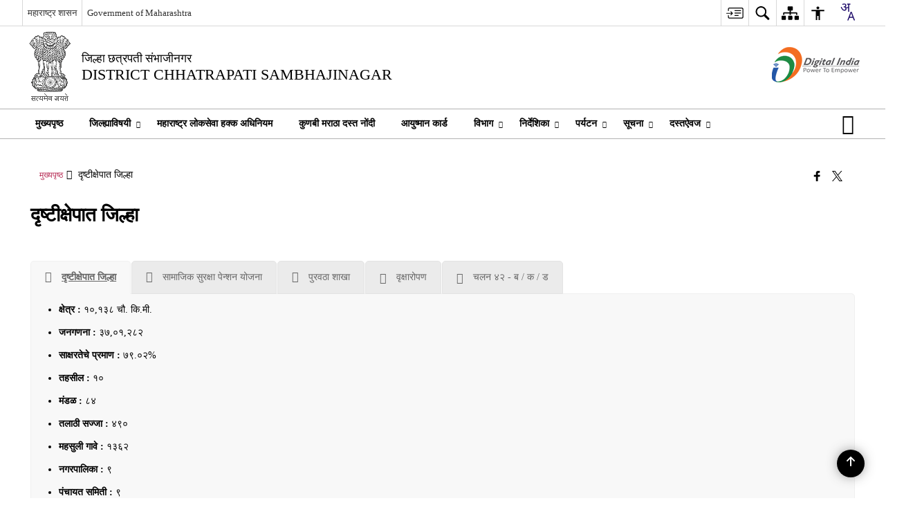

--- FILE ---
content_type: text/html; charset=UTF-8
request_url: https://aurangabad.gov.in/%E0%A4%A6%E0%A5%83%E0%A4%B7%E0%A5%8D%E0%A4%9F%E0%A5%80%E0%A4%95%E0%A5%8D%E0%A4%B7%E0%A5%87%E0%A4%AA%E0%A4%BE%E0%A4%A4-%E0%A4%9C%E0%A4%BF%E0%A4%B2%E0%A5%8D%E0%A4%B9%E0%A4%BE/
body_size: 26962
content:
<!DOCTYPE html>
<html lang="mr">

<head>
    <meta charset="UTF-8" />
    <meta http-equiv="X-UA-Compatible" content="IE=edge">
    <meta name="viewport" content="width=device-width, initial-scale=1">
    <title>
        दृष्टीक्षेपात जिल्हा | जिल्हा छत्रपती संभाजीनगर | India    </title>
        <link rel="profile" href="http://gmpg.org/xfn/11" />
    
        <meta name='robots' content='max-image-preview:large' />
<link rel="alternate" href="https://chhatrapatisambhajinagar.maharashtra.gov.in/en/district-at-a-glance/" hreflang="en" />
<link rel="alternate" href="https://chhatrapatisambhajinagar.maharashtra.gov.in/%e0%a4%a6%e0%a5%83%e0%a4%b7%e0%a5%8d%e0%a4%9f%e0%a5%80%e0%a4%95%e0%a5%8d%e0%a4%b7%e0%a5%87%e0%a4%aa%e0%a4%be%e0%a4%a4-%e0%a4%9c%e0%a4%bf%e0%a4%b2%e0%a5%8d%e0%a4%b9%e0%a4%be/" hreflang="mr" />
<link rel='dns-prefetch' href='//chhatrapatisambhajinagar.maharashtra.gov.in' />
<meta name="keywords" content="दृष्टीक्षेपात, जिल्हा, दृष्टीक्षेपात जिल्हा" />
<style id='wp-img-auto-sizes-contain-inline-css'>
img:is([sizes=auto i],[sizes^="auto," i]){contain-intrinsic-size:3000px 1500px}
/*# sourceURL=wp-img-auto-sizes-contain-inline-css */
</style>
<style id='wp-emoji-styles-inline-css'>

	img.wp-smiley, img.emoji {
		display: inline !important;
		border: none !important;
		box-shadow: none !important;
		height: 1em !important;
		width: 1em !important;
		margin: 0 0.07em !important;
		vertical-align: -0.1em !important;
		background: none !important;
		padding: 0 !important;
	}
/*# sourceURL=wp-emoji-styles-inline-css */
</style>
<style id='wp-block-library-inline-css'>
:root{--wp-block-synced-color:#7a00df;--wp-block-synced-color--rgb:122,0,223;--wp-bound-block-color:var(--wp-block-synced-color);--wp-editor-canvas-background:#ddd;--wp-admin-theme-color:#007cba;--wp-admin-theme-color--rgb:0,124,186;--wp-admin-theme-color-darker-10:#006ba1;--wp-admin-theme-color-darker-10--rgb:0,107,160.5;--wp-admin-theme-color-darker-20:#005a87;--wp-admin-theme-color-darker-20--rgb:0,90,135;--wp-admin-border-width-focus:2px}@media (min-resolution:192dpi){:root{--wp-admin-border-width-focus:1.5px}}.wp-element-button{cursor:pointer}:root .has-very-light-gray-background-color{background-color:#eee}:root .has-very-dark-gray-background-color{background-color:#313131}:root .has-very-light-gray-color{color:#eee}:root .has-very-dark-gray-color{color:#313131}:root .has-vivid-green-cyan-to-vivid-cyan-blue-gradient-background{background:linear-gradient(135deg,#00d084,#0693e3)}:root .has-purple-crush-gradient-background{background:linear-gradient(135deg,#34e2e4,#4721fb 50%,#ab1dfe)}:root .has-hazy-dawn-gradient-background{background:linear-gradient(135deg,#faaca8,#dad0ec)}:root .has-subdued-olive-gradient-background{background:linear-gradient(135deg,#fafae1,#67a671)}:root .has-atomic-cream-gradient-background{background:linear-gradient(135deg,#fdd79a,#004a59)}:root .has-nightshade-gradient-background{background:linear-gradient(135deg,#330968,#31cdcf)}:root .has-midnight-gradient-background{background:linear-gradient(135deg,#020381,#2874fc)}:root{--wp--preset--font-size--normal:16px;--wp--preset--font-size--huge:42px}.has-regular-font-size{font-size:1em}.has-larger-font-size{font-size:2.625em}.has-normal-font-size{font-size:var(--wp--preset--font-size--normal)}.has-huge-font-size{font-size:var(--wp--preset--font-size--huge)}.has-text-align-center{text-align:center}.has-text-align-left{text-align:left}.has-text-align-right{text-align:right}.has-fit-text{white-space:nowrap!important}#end-resizable-editor-section{display:none}.aligncenter{clear:both}.items-justified-left{justify-content:flex-start}.items-justified-center{justify-content:center}.items-justified-right{justify-content:flex-end}.items-justified-space-between{justify-content:space-between}.screen-reader-text{border:0;clip-path:inset(50%);height:1px;margin:-1px;overflow:hidden;padding:0;position:absolute;width:1px;word-wrap:normal!important}.screen-reader-text:focus{background-color:#ddd;clip-path:none;color:#444;display:block;font-size:1em;height:auto;left:5px;line-height:normal;padding:15px 23px 14px;text-decoration:none;top:5px;width:auto;z-index:100000}html :where(.has-border-color){border-style:solid}html :where([style*=border-top-color]){border-top-style:solid}html :where([style*=border-right-color]){border-right-style:solid}html :where([style*=border-bottom-color]){border-bottom-style:solid}html :where([style*=border-left-color]){border-left-style:solid}html :where([style*=border-width]){border-style:solid}html :where([style*=border-top-width]){border-top-style:solid}html :where([style*=border-right-width]){border-right-style:solid}html :where([style*=border-bottom-width]){border-bottom-style:solid}html :where([style*=border-left-width]){border-left-style:solid}html :where(img[class*=wp-image-]){height:auto;max-width:100%}:where(figure){margin:0 0 1em}html :where(.is-position-sticky){--wp-admin--admin-bar--position-offset:var(--wp-admin--admin-bar--height,0px)}@media screen and (max-width:600px){html :where(.is-position-sticky){--wp-admin--admin-bar--position-offset:0px}}

/*# sourceURL=wp-block-library-inline-css */
</style><style id='global-styles-inline-css'>
:root{--wp--preset--aspect-ratio--square: 1;--wp--preset--aspect-ratio--4-3: 4/3;--wp--preset--aspect-ratio--3-4: 3/4;--wp--preset--aspect-ratio--3-2: 3/2;--wp--preset--aspect-ratio--2-3: 2/3;--wp--preset--aspect-ratio--16-9: 16/9;--wp--preset--aspect-ratio--9-16: 9/16;--wp--preset--color--black: #000000;--wp--preset--color--cyan-bluish-gray: #abb8c3;--wp--preset--color--white: #ffffff;--wp--preset--color--pale-pink: #f78da7;--wp--preset--color--vivid-red: #cf2e2e;--wp--preset--color--luminous-vivid-orange: #ff6900;--wp--preset--color--luminous-vivid-amber: #fcb900;--wp--preset--color--light-green-cyan: #7bdcb5;--wp--preset--color--vivid-green-cyan: #00d084;--wp--preset--color--pale-cyan-blue: #8ed1fc;--wp--preset--color--vivid-cyan-blue: #0693e3;--wp--preset--color--vivid-purple: #9b51e0;--wp--preset--gradient--vivid-cyan-blue-to-vivid-purple: linear-gradient(135deg,rgb(6,147,227) 0%,rgb(155,81,224) 100%);--wp--preset--gradient--light-green-cyan-to-vivid-green-cyan: linear-gradient(135deg,rgb(122,220,180) 0%,rgb(0,208,130) 100%);--wp--preset--gradient--luminous-vivid-amber-to-luminous-vivid-orange: linear-gradient(135deg,rgb(252,185,0) 0%,rgb(255,105,0) 100%);--wp--preset--gradient--luminous-vivid-orange-to-vivid-red: linear-gradient(135deg,rgb(255,105,0) 0%,rgb(207,46,46) 100%);--wp--preset--gradient--very-light-gray-to-cyan-bluish-gray: linear-gradient(135deg,rgb(238,238,238) 0%,rgb(169,184,195) 100%);--wp--preset--gradient--cool-to-warm-spectrum: linear-gradient(135deg,rgb(74,234,220) 0%,rgb(151,120,209) 20%,rgb(207,42,186) 40%,rgb(238,44,130) 60%,rgb(251,105,98) 80%,rgb(254,248,76) 100%);--wp--preset--gradient--blush-light-purple: linear-gradient(135deg,rgb(255,206,236) 0%,rgb(152,150,240) 100%);--wp--preset--gradient--blush-bordeaux: linear-gradient(135deg,rgb(254,205,165) 0%,rgb(254,45,45) 50%,rgb(107,0,62) 100%);--wp--preset--gradient--luminous-dusk: linear-gradient(135deg,rgb(255,203,112) 0%,rgb(199,81,192) 50%,rgb(65,88,208) 100%);--wp--preset--gradient--pale-ocean: linear-gradient(135deg,rgb(255,245,203) 0%,rgb(182,227,212) 50%,rgb(51,167,181) 100%);--wp--preset--gradient--electric-grass: linear-gradient(135deg,rgb(202,248,128) 0%,rgb(113,206,126) 100%);--wp--preset--gradient--midnight: linear-gradient(135deg,rgb(2,3,129) 0%,rgb(40,116,252) 100%);--wp--preset--font-size--small: 13px;--wp--preset--font-size--medium: 20px;--wp--preset--font-size--large: 36px;--wp--preset--font-size--x-large: 42px;--wp--preset--spacing--20: 0.44rem;--wp--preset--spacing--30: 0.67rem;--wp--preset--spacing--40: 1rem;--wp--preset--spacing--50: 1.5rem;--wp--preset--spacing--60: 2.25rem;--wp--preset--spacing--70: 3.38rem;--wp--preset--spacing--80: 5.06rem;--wp--preset--shadow--natural: 6px 6px 9px rgba(0, 0, 0, 0.2);--wp--preset--shadow--deep: 12px 12px 50px rgba(0, 0, 0, 0.4);--wp--preset--shadow--sharp: 6px 6px 0px rgba(0, 0, 0, 0.2);--wp--preset--shadow--outlined: 6px 6px 0px -3px rgb(255, 255, 255), 6px 6px rgb(0, 0, 0);--wp--preset--shadow--crisp: 6px 6px 0px rgb(0, 0, 0);}:where(.is-layout-flex){gap: 0.5em;}:where(.is-layout-grid){gap: 0.5em;}body .is-layout-flex{display: flex;}.is-layout-flex{flex-wrap: wrap;align-items: center;}.is-layout-flex > :is(*, div){margin: 0;}body .is-layout-grid{display: grid;}.is-layout-grid > :is(*, div){margin: 0;}:where(.wp-block-columns.is-layout-flex){gap: 2em;}:where(.wp-block-columns.is-layout-grid){gap: 2em;}:where(.wp-block-post-template.is-layout-flex){gap: 1.25em;}:where(.wp-block-post-template.is-layout-grid){gap: 1.25em;}.has-black-color{color: var(--wp--preset--color--black) !important;}.has-cyan-bluish-gray-color{color: var(--wp--preset--color--cyan-bluish-gray) !important;}.has-white-color{color: var(--wp--preset--color--white) !important;}.has-pale-pink-color{color: var(--wp--preset--color--pale-pink) !important;}.has-vivid-red-color{color: var(--wp--preset--color--vivid-red) !important;}.has-luminous-vivid-orange-color{color: var(--wp--preset--color--luminous-vivid-orange) !important;}.has-luminous-vivid-amber-color{color: var(--wp--preset--color--luminous-vivid-amber) !important;}.has-light-green-cyan-color{color: var(--wp--preset--color--light-green-cyan) !important;}.has-vivid-green-cyan-color{color: var(--wp--preset--color--vivid-green-cyan) !important;}.has-pale-cyan-blue-color{color: var(--wp--preset--color--pale-cyan-blue) !important;}.has-vivid-cyan-blue-color{color: var(--wp--preset--color--vivid-cyan-blue) !important;}.has-vivid-purple-color{color: var(--wp--preset--color--vivid-purple) !important;}.has-black-background-color{background-color: var(--wp--preset--color--black) !important;}.has-cyan-bluish-gray-background-color{background-color: var(--wp--preset--color--cyan-bluish-gray) !important;}.has-white-background-color{background-color: var(--wp--preset--color--white) !important;}.has-pale-pink-background-color{background-color: var(--wp--preset--color--pale-pink) !important;}.has-vivid-red-background-color{background-color: var(--wp--preset--color--vivid-red) !important;}.has-luminous-vivid-orange-background-color{background-color: var(--wp--preset--color--luminous-vivid-orange) !important;}.has-luminous-vivid-amber-background-color{background-color: var(--wp--preset--color--luminous-vivid-amber) !important;}.has-light-green-cyan-background-color{background-color: var(--wp--preset--color--light-green-cyan) !important;}.has-vivid-green-cyan-background-color{background-color: var(--wp--preset--color--vivid-green-cyan) !important;}.has-pale-cyan-blue-background-color{background-color: var(--wp--preset--color--pale-cyan-blue) !important;}.has-vivid-cyan-blue-background-color{background-color: var(--wp--preset--color--vivid-cyan-blue) !important;}.has-vivid-purple-background-color{background-color: var(--wp--preset--color--vivid-purple) !important;}.has-black-border-color{border-color: var(--wp--preset--color--black) !important;}.has-cyan-bluish-gray-border-color{border-color: var(--wp--preset--color--cyan-bluish-gray) !important;}.has-white-border-color{border-color: var(--wp--preset--color--white) !important;}.has-pale-pink-border-color{border-color: var(--wp--preset--color--pale-pink) !important;}.has-vivid-red-border-color{border-color: var(--wp--preset--color--vivid-red) !important;}.has-luminous-vivid-orange-border-color{border-color: var(--wp--preset--color--luminous-vivid-orange) !important;}.has-luminous-vivid-amber-border-color{border-color: var(--wp--preset--color--luminous-vivid-amber) !important;}.has-light-green-cyan-border-color{border-color: var(--wp--preset--color--light-green-cyan) !important;}.has-vivid-green-cyan-border-color{border-color: var(--wp--preset--color--vivid-green-cyan) !important;}.has-pale-cyan-blue-border-color{border-color: var(--wp--preset--color--pale-cyan-blue) !important;}.has-vivid-cyan-blue-border-color{border-color: var(--wp--preset--color--vivid-cyan-blue) !important;}.has-vivid-purple-border-color{border-color: var(--wp--preset--color--vivid-purple) !important;}.has-vivid-cyan-blue-to-vivid-purple-gradient-background{background: var(--wp--preset--gradient--vivid-cyan-blue-to-vivid-purple) !important;}.has-light-green-cyan-to-vivid-green-cyan-gradient-background{background: var(--wp--preset--gradient--light-green-cyan-to-vivid-green-cyan) !important;}.has-luminous-vivid-amber-to-luminous-vivid-orange-gradient-background{background: var(--wp--preset--gradient--luminous-vivid-amber-to-luminous-vivid-orange) !important;}.has-luminous-vivid-orange-to-vivid-red-gradient-background{background: var(--wp--preset--gradient--luminous-vivid-orange-to-vivid-red) !important;}.has-very-light-gray-to-cyan-bluish-gray-gradient-background{background: var(--wp--preset--gradient--very-light-gray-to-cyan-bluish-gray) !important;}.has-cool-to-warm-spectrum-gradient-background{background: var(--wp--preset--gradient--cool-to-warm-spectrum) !important;}.has-blush-light-purple-gradient-background{background: var(--wp--preset--gradient--blush-light-purple) !important;}.has-blush-bordeaux-gradient-background{background: var(--wp--preset--gradient--blush-bordeaux) !important;}.has-luminous-dusk-gradient-background{background: var(--wp--preset--gradient--luminous-dusk) !important;}.has-pale-ocean-gradient-background{background: var(--wp--preset--gradient--pale-ocean) !important;}.has-electric-grass-gradient-background{background: var(--wp--preset--gradient--electric-grass) !important;}.has-midnight-gradient-background{background: var(--wp--preset--gradient--midnight) !important;}.has-small-font-size{font-size: var(--wp--preset--font-size--small) !important;}.has-medium-font-size{font-size: var(--wp--preset--font-size--medium) !important;}.has-large-font-size{font-size: var(--wp--preset--font-size--large) !important;}.has-x-large-font-size{font-size: var(--wp--preset--font-size--x-large) !important;}
/*# sourceURL=global-styles-inline-css */
</style>

<style id='classic-theme-styles-inline-css'>
/*! This file is auto-generated */
.wp-block-button__link{color:#fff;background-color:#32373c;border-radius:9999px;box-shadow:none;text-decoration:none;padding:calc(.667em + 2px) calc(1.333em + 2px);font-size:1.125em}.wp-block-file__button{background:#32373c;color:#fff;text-decoration:none}
/*# sourceURL=/wp-includes/css/classic-themes.min.css */
</style>
<link rel='stylesheet' id='parichay-login-css-css' href='https://chhatrapatisambhajinagar.maharashtra.gov.in/wp-content/mu-plugins/parichay-sso//css/login.css' media='all' />
<link rel='stylesheet' id='bhashini-custom-css-css' href='https://chhatrapatisambhajinagar.maharashtra.gov.in/wp-content/plugins/bhashini-translation/assets/css/bhashini-custom.css' media='all' />
<link rel='stylesheet' id='base-css-css' href='https://chhatrapatisambhajinagar.maharashtra.gov.in/wp-content/themes/district-theme-4/css/base.css' media='all' />
<link rel='stylesheet' id='extra-feature-css-css' href='https://chhatrapatisambhajinagar.maharashtra.gov.in/wp-content/plugins/common_utility/css/extra.features.css' media='all' />
<link rel='stylesheet' id='contact-form-7-css' href='https://chhatrapatisambhajinagar.maharashtra.gov.in/wp-content/plugins/contact-form-7/includes/css/styles.css' media='all' />
<link rel='stylesheet' id='sliderhelper-css-css' href='https://chhatrapatisambhajinagar.maharashtra.gov.in/wp-content/themes/district-theme-4/css/sliderhelper.css' media='all' />
<link rel='stylesheet' id='js_composer_front-css' href='https://chhatrapatisambhajinagar.maharashtra.gov.in/wp-content/plugins/js_composer/assets/css/js_composer.min.css' media='all' />
<link rel='stylesheet' id='font-awesome-css' href='https://chhatrapatisambhajinagar.maharashtra.gov.in/wp-content/plugins/awaas-accessibility/css/font-awesome.css' media='all' />
<link rel='stylesheet' id='extra_css-css' href='https://chhatrapatisambhajinagar.maharashtra.gov.in/wp-content/plugins/awaas-accessibility/css/extra.css' media='screen' />
<script src="https://chhatrapatisambhajinagar.maharashtra.gov.in/wp-content/themes/district-theme-4/js/jquery.min.js" id="jquery-core-js"></script>
<script src="https://chhatrapatisambhajinagar.maharashtra.gov.in/wp-content/themes/district-theme-4/js/jquery-migrate.min.js" id="jquery-migrate-js"></script>
<script src="https://chhatrapatisambhajinagar.maharashtra.gov.in/wp-content/themes/district-theme-4/js/core.min.js" id="jquery-ui-core-js"></script>
<script src="https://chhatrapatisambhajinagar.maharashtra.gov.in/wp-content/plugins/awaas-accessibility/js/external.js" id="external-link-js"></script>
<script id="s3waas-accessibility-js-extra">
var S3WaaSAccessibilityParams = {"blogInfoName":"\u091c\u093f\u0932\u094d\u0939\u093e \u091b\u0924\u094d\u0930\u092a\u0924\u0940 \u0938\u0902\u092d\u093e\u091c\u0940\u0928\u0917\u0930","defaultLinkAriaLabel":"\u092c\u093e\u0939\u094d\u092f \u0935\u093f\u0902\u0921\u094b \u091c\u0940 \u0928\u0935\u0940\u0928 \u0935\u093f\u0902\u0921\u094b\u092e\u0927\u094d\u092f\u0947 \u0909\u0918\u0921\u0924\u0947","defaultLinkTitle":"\u092c\u093e\u0939\u094d\u092f \u0935\u093f\u0902\u0921\u094b \u091c\u0940 \u0928\u0935\u0940\u0928 \u0935\u093f\u0902\u0921\u094b\u092e\u0927\u094d\u092f\u0947 \u0909\u0918\u0921\u0924\u0947","flexNavPrevTitle":"\u092e\u093e\u0917\u0940\u0932","flexNavPlayPauseTitle":"Play/Pause","flexNavNextTitle":"\u092a\u0941\u0922\u0947","ariaLabelDownload":"\u0921\u093e\u0909\u0928\u0932\u094b\u0921","excludeExternalLinks":"","nameIsRequired":"Name is a required field","nameInvalidError":"The Name entered is invalid. Only alphabets and space are supported.","emailRequired":"Email is a required field","emailInvalidError":"Please enter a valid email address in the format name@example.com","subjectRequired":"Subject is a required field","messageRequired":"Message is a required field","captchaRequired":"Captcha is a required field"};
//# sourceURL=s3waas-accessibility-js-extra
</script>
<script src="https://chhatrapatisambhajinagar.maharashtra.gov.in/wp-content/plugins/awaas-accessibility/js/accessibility.js" id="s3waas-accessibility-js"></script>
<link rel="canonical" href="https://chhatrapatisambhajinagar.maharashtra.gov.in/%e0%a4%a6%e0%a5%83%e0%a4%b7%e0%a5%8d%e0%a4%9f%e0%a5%80%e0%a4%95%e0%a5%8d%e0%a4%b7%e0%a5%87%e0%a4%aa%e0%a4%be%e0%a4%a4-%e0%a4%9c%e0%a4%bf%e0%a4%b2%e0%a5%8d%e0%a4%b9%e0%a4%be/" />
<link rel='shortlink' href='https://chhatrapatisambhajinagar.maharashtra.gov.in/?p=35404' />
<style>
#map_canvas {
    width: 100%;
    height: 500px;
    border: 2px solid #3872ac;
    position: relative;
}

.markerLoader {
    width: 100px;
    position: absolute;
    top: 50%;
    left: 50%;
    margin-left: -50px;
    margin-top: -50px;
}

.markerLoader img {
    width: 100%;
}

.googleMarkerOptions {
    width: 500px;
    float: right;
    margin-bottom: 15px;
}

.googleMarkerOptions>form {
    display: flex;
    align-items: center;
}

.googleMarkerOptions select {
    height: auto;
    padding: 6px 10px;
    margin: 0 5px;
    border-radius: 4px;
}

.googleMarkerOptions select.radius {
    width: auto;
}

.googleMarkerOptions #utility_type {
    width: 100%;
    margin-left: 0;
}

.googleMarkerOptions>form .btn {
    border-radius: 4px;
    margin-right: 0;
}

.googleMarkerOptions>form .btn:focus {
    outline: none;
}

.googleMarkerOptions>form .nearby-img {
    width: 40px;
    margin-right: 10px;
}

.googleMapMarker {
    display: inline-block;
    width: 100%;
}

body.contrast .googleMapMarkerInfoHOlder {
    background: #000;
    padding: 8px 14px 54px;
}

.googleMapMarkerLocationList {
    margin-top: 25px;
}

.googleMapMarkerLocationList ul {
    display: grid;
    grid-template-columns: repeat(4, 1fr);
    grid-gap: 20px;
    padding: 0;
    word-break: break-word;
}

.googleMapMarkerLocationList li {
    list-style: none;
    padding: 12px;
    box-shadow: 0 0 10px 0 rgba(0, 0, 0, 0.25);
}

/*
                .googleMapMarkerLocationList li:nth-child(7n-2), .googleMapMarkerLocationList li:nth-child(7n-1), .googleMapMarkerLocationList li:nth-child(7n){grid-column: span 4;}
        */
@media screen and (max-width: 1199px) {
    .googleMapMarkerLocationList ul {
        grid-template-columns: repeat(3, 1fr);
    }
}

@media screen and (max-width: 992px) {
    .googleMapMarkerLocationList ul {
        grid-template-columns: repeat(2, 1fr);
    }
}

@media screen and (max-width: 575px) {
    .googleMapMarkerLocationList ul {
        grid-template-columns: repeat(1, 1fr);
    }
}

@media screen and (max-width: 640px) {
    .googleMarkerOptions {
        width: 100%;
    }

    .googleMarkerOptions>form {
        display: block;
        text-align: center;
    }

    .googleMarkerOptions #utility_type {
        width: 100%;
    }

    .googleMarkerOptions>form .nearby-img {
        display: none;
    }

    .googleMarkerOptions select.radius {
        margin: 10px 0;
    }

    .googleMarkerOptions>form .btn {
        font-size: 1.1em;
    }
}
</style>
    <noscript>
        <style>
            #topBar #accessibility ul li .goiSearch, #topBar1 #accessibility ul li .goiSearch{ visibility: visible;}
            #topBar #accessibility ul li .socialIcons ul, #topBar1 #accessibility ul li .socialIcons ul { background: #fff !important;}
            #topBar #accessibility ul li .goiSearch, #topBar1 #accessibility ul li .goiSearch{ right: 0; left: inherit;}
            .nav li a:focus > ul { left: 0; opacity: 0.99;}
            .show-focus-outlines a:focus, .show-focus-outlines button:focus, .show-focus-outlines .carasoleflex-wrap .flexslider .slides > li a:focus, 
            .show-focus-outlines .flexslider .slides>li a:focus
            { outline: 3px solid #d64000 !important;}
            .flexslider .slides>li { display:block;}
            .nav li.active > a, .nav li > a:hover, .nav li > a:focus, .nav ul li a:hover,
            .mva7-thc-activetheme-district-theme-13 .nav li:hover > a, .mva7-thc-activetheme-district-theme-13 .nav li.active > a, .home-13 .nav li:hover > a, .home-13 .nav li.active > a{color:#ffffff;}
            .nav li:hover > a{ border-top:none; color:#ffffff;}
            .nav li.active > a{ border:0;}
            .nav ul{ opacity:1; left:0; position:static !important; width:auto; border:0;}
            .nav li{ position:static !important; display:block; float:none; border:0 !important;}
            .nav li>a { float:none; display:block; background-color:rgba(146,38,4,0.75) !important; color:#ffffff; margin:0; padding:12px 20px !important; border-radius:0; border-bottom:1px solid #ffffff !important; position:static !important; border-top:0; font-size:14px !important;}
            .nav ul.sub-menu li >a{ background-color:rgba(146,38,4,1); font-size:12px !important;}
            ul li .socialIcons{ visibility:visible !important;}
            .mva7-thc-activetheme-district-theme .nav li > a,
            .mva7-thc-activetheme-district-theme .nav li.active > a{ background-color:#9e6b22 !important;}
            .mva7-thc-activetheme-district-theme .nav ul.sub-menu li >a{ background-color:#f3b45b !important;}

            .mva7-thc-activetheme-district-theme-2 .menuWrapper,
            .mva7-thc-activetheme-district-theme-6 .menuWrapper,
            .mva7-thc-activetheme-district-theme-7 .menuWrapper,
            .mva7-thc-activetheme-district-theme-8 .menuWrapper,
            .mva7-thc-activetheme-district-theme-9 .menuWrapper,
            .mva7-thc-activetheme-district-theme-10 .menuWrapper,
            .mva7-thc-activetheme-district-theme-11 .menuWrapper,
            .mva7-thc-activetheme-district-theme-13 .menuWrapper,
            .mva7-thc-activetheme-district-theme-14 .menuWrapper,
            .mva7-thc-activetheme-district-theme-15 .menuWrapper{ background-color:#ffffff;}

            .mva7-thc-activetheme-district-theme-2 .nav li > a,
            .mva7-thc-activetheme-district-theme-2 .nav li.active > a{ background-color:rgba(63,77,184,0.75) !important;}
            .mva7-thc-activetheme-district-theme-2 .nav ul.sub-menu li >a{ background-color:rgba(63,77,184,1) !important;}

            .mva7-thc-activetheme-district-theme-3 .nav li > a,
            .mva7-thc-activetheme-district-theme-3 .nav li.active > a,
            .mva7-thc-activetheme-district-theme-5 .nav li > a,
            .mva7-thc-activetheme-district-theme-5 .nav li.active > a{ background-color:rgba(212,60,60,0.75) !important;}
            .mva7-thc-activetheme-district-theme-3 .nav ul.sub-menu li >a,
            .mva7-thc-activetheme-district-theme-5 .nav ul.sub-menu li >a{ background-color:rgba(212,60,60,1) !important;}

            .mva7-thc-activetheme-district-theme-4 .nav li > a,
            .mva7-thc-activetheme-district-theme-4 .nav li.active > a{ background-color:rgba(184,48,88,0.75) !important;}
            .mva7-thc-activetheme-district-theme-4 .nav ul.sub-menu li >a{ background-color:rgba(184,48,88,1) !important;}

            .mva7-thc-activetheme-district-theme-6 .nav li > a,
            .mva7-thc-activetheme-district-theme-6 .nav li.active > a{ background-color:rgba(16,91,122,0.75) !important;}
            .mva7-thc-activetheme-district-theme-6 .nav ul.sub-menu li >a{ background-color:rgba(16,91,122,1) !important;}

            .mva7-thc-activetheme-district-theme-7 .nav li > a,
            .mva7-thc-activetheme-district-theme-7 .nav li.active > a{ background-color:rgba(2,20,80,0.75) !important;}
            .mva7-thc-activetheme-district-theme-7 .nav ul.sub-menu li >a{ background-color:rgba(2,20,80,1) !important;}

            .mva7-thc-activetheme-district-theme-8 .nav li > a,
            .mva7-thc-activetheme-district-theme-8 .nav li.active > a{ background-color:rgba(0,144,145,0.65) !important;}
            .mva7-thc-activetheme-district-theme-8 .nav ul.sub-menu li >a{ background-color:rgba(0,144,145,1) !important;}

            .mva7-thc-activetheme-district-theme-9 .nav li > a,
            .mva7-thc-activetheme-district-theme-9 .nav li.active > a{ background-color:rgba(60,125,20,0.75) !important;}
            .mva7-thc-activetheme-district-theme-9 .nav ul.sub-menu li >a{ background-color:rgba(60,125,20,1) !important;}

            .mva7-thc-activetheme-district-theme-10 .nav li > a,
            .mva7-thc-activetheme-district-theme-10 .nav li.active > a{ background-color:rgba(233,13,65,0.70) !important;}
            .mva7-thc-activetheme-district-theme-10 .nav ul.sub-menu li >a{ background-color:rgba(233,13,65,1) !important;}

            .mva7-thc-activetheme-district-theme-11 .nav li > a,
            .mva7-thc-activetheme-district-theme-11 .nav li.active > a{ background-color:rgba(104,57,127,0.75) !important;}
            .mva7-thc-activetheme-district-theme-11 .nav ul.sub-menu li >a{ background-color:rgba(104,57,127,1) !important;}

            .mva7-thc-activetheme-district-theme-13 .nav li > a,
            .mva7-thc-activetheme-district-theme-13 .nav li.active > a{ background-color:rgba(0,0,0,0.75) !important;}
            .mva7-thc-activetheme-district-theme-13 .nav ul.sub-menu li >a{ background-color:rgba(0,0,0,1) !important;}

            .mva7-thc-activetheme-district-theme-14 .nav li > a,
            .mva7-thc-activetheme-district-theme-14 .nav li.active > a{ background-color:rgba(0,120,175,0.75) !important;}
            .mva7-thc-activetheme-district-theme-14 .nav ul.sub-menu li >a{ background-color:rgba(0,120,175,1) !important;}

            .mva7-thc-activetheme-district-theme-15 .nav li > a,
            .mva7-thc-activetheme-district-theme-15 .nav li.active > a{ background-color:rgba(150,86,104,0.75) !important;}
            .mva7-thc-activetheme-district-theme-15 .nav ul.sub-menu li >a{ background-color:rgba(150,86,104,1) !important;}y

                                                                                                                                /*for high contrast css*/
                                                                                                                            .contrast #topBar #accessibility ul li .socialIcons ul, .contrast #topBar1 #accessibility ul li .socialIcons ul,
                                                                                                                            .contrast .nav li>a, .contrast .nav ul.sub-menu li >a,
                                                                                                                            .contrast.mva7-thc-activetheme-district-theme .nav li.active > a,
                                                                                                                            .contrast.mva7-thc-activetheme-district-theme .nav ul.sub-menu li >a,
                                                                                                                            .contrast.mva7-thc-activetheme-district-theme-2 .menuWrapper,
                                                                                                                            .contrast.mva7-thc-activetheme-district-theme-6 .menuWrapper,
                                                                                                                            .contrast.mva7-thc-activetheme-district-theme-7 .menuWrapper,
                                                                                                                            .contrast.mva7-thc-activetheme-district-theme-8 .menuWrapper,
                                                                                                                            .contrast.mva7-thc-activetheme-district-theme-9 .menuWrapper,
                                                                                                                            .contrast.mva7-thc-activetheme-district-theme-10 .menuWrapper,
                                                                                                                            .contrast.mva7-thc-activetheme-district-theme-11 .menuWrapper,
                                                                                                                            .contrast.mva7-thc-activetheme-district-theme-13 .menuWrapper,
                                                                                                                            .contrast.mva7-thc-activetheme-district-theme-14 .menuWrapper,
                                                                                                                            .contrast.mva7-thc-activetheme-district-theme-15 .menuWrapper,
                                                                                                                            .contrast.mva7-thc-activetheme-district-theme-2 .nav li > a,
                                                                                                                            .contrast.mva7-thc-activetheme-district-theme-2 .nav li.active > a,
                                                                                                                            .contrast.mva7-thc-activetheme-district-theme-2 .nav ul.sub-menu li >a,
                                                                                                                            .contrast.mva7-thc-activetheme-district-theme-3 .nav li > a,
                                                                                                                            .contrast.mva7-thc-activetheme-district-theme-3 .nav li.active > a,
                                                                                                                            .contrast.mva7-thc-activetheme-district-theme-5 .nav li > a,
                                                                                                                            .contrast.mva7-thc-activetheme-district-theme-5 .nav li.active > a,
                                                                                                                            .contrast.mva7-thc-activetheme-district-theme-3 .nav ul.sub-menu li >a,
                                                                                                                            .contrast.mva7-thc-activetheme-district-theme-5 .nav ul.sub-menu li >a,
                                                                                                                            .contrast.mva7-thc-activetheme-district-theme-4 .nav li > a,
                                                                                                                            .contrast.mva7-thc-activetheme-district-theme-4 .nav li.active > a,
                                                                                                                            .contrast.mva7-thc-activetheme-district-theme-4 .nav ul.sub-menu li >a,
                                                                                                                            .contrast.mva7-thc-activetheme-district-theme-6 .nav li > a,
                                                                                                                            .contrast.mva7-thc-activetheme-district-theme-6 .nav li.active > a,
                                                                                                                            .contrast.mva7-thc-activetheme-district-theme-6 .nav ul.sub-menu li >a,
                                                                                                                            .contrast.mva7-thc-activetheme-district-theme-7 .nav li > a,
                                                                                                                            .contrast.mva7-thc-activetheme-district-theme-7 .nav li.active > a,
                                                                                                                            .contrast.mva7-thc-activetheme-district-theme-7 .nav ul.sub-menu li >a,
                                                                                                                            .contrast.mva7-thc-activetheme-district-theme-8 .nav li > a,
                                                                                                                            .contrast.mva7-thc-activetheme-district-theme-8 .nav li.active > a,
                                                                                                                            .contrast.mva7-thc-activetheme-district-theme-8 .nav ul.sub-menu li >a,
                                                                                                                            .contrast.mva7-thc-activetheme-district-theme-9 .nav li > a,
                                                                                                                            .contrast.mva7-thc-activetheme-district-theme-9 .nav li.active > a,
                                                                                                                            .contrast.mva7-thc-activetheme-district-theme-9 .nav ul.sub-menu li >a,
                                                                                                                            .contrast.mva7-thc-activetheme-district-theme-10 .nav li > a,
                                                                                                                            .contrast.mva7-thc-activetheme-district-theme-10 .nav li.active > a,
                                                                                                                            .contrast.mva7-thc-activetheme-district-theme-10 .nav ul.sub-menu li >a,
                                                                                                                            .contrast.mva7-thc-activetheme-district-theme-11 .nav li > a,
                                                                                                                            .contrast.mva7-thc-activetheme-district-theme-11 .nav li.active > a,
                                                                                                                            .contrast.mva7-thc-activetheme-district-theme-11 .nav ul.sub-menu li >a,
                                                                                                                            .contrast.mva7-thc-activetheme-district-theme-13 .nav li > a,
                                                                                                                            .contrast.mva7-thc-activetheme-district-theme-13 .nav li.active > a,
                                                                                                                            .contrast.mva7-thc-activetheme-district-theme-13 .nav ul.sub-menu li >a,
                                                                                                                            .contrast.mva7-thc-activetheme-district-theme-14 .nav li > a,
                                                                                                                            .contrast.mva7-thc-activetheme-district-theme-14 .nav li.active > a,
                                                                                                                            .contrast.mva7-thc-activetheme-district-theme-14 .nav ul.sub-menu li >a,
                                                                                                                            .contrast.mva7-thc-activetheme-district-theme-15 .nav li > a,
                                                                                                                            .contrast.mva7-thc-activetheme-district-theme-15 .nav li.active > a,
                                                                                                                            .contrast.mva7-thc-activetheme-district-theme-15 .nav ul.sub-menu li >a,
                                                                                                                            body.contrast
                                                                                                                            { background-color:#000 !important;}
            .contrast a, .contrast .socialIcons.select-lang a{ color:#ffff00 !important;}
            body.contrast, .contrast p, .contrast div, .contrast table{ color: #fff !important}
        </style>
    </noscript>
    <meta name="generator" content="Powered by WPBakery Page Builder - drag and drop page builder for WordPress."/>
<noscript><style> .wpb_animate_when_almost_visible { opacity: 1; }</style></noscript>    <!-- HTML5 shim and Respond.js for IE8 support of HTML5 elements and media queries -->
    <!-- WARNING: Respond.js doesn't work if you view the page via file:// -->
    <!--[if lt IE 9]>
      <script src="https://chhatrapatisambhajinagar.maharashtra.gov.in/wp-content/themes/district-theme-4/js/html5shiv.min.js"></script>
      <script src="https://chhatrapatisambhajinagar.maharashtra.gov.in/wp-content/themes/district-theme-4/js/respond.min.js"></script>
    <![endif]-->
    <script>
    var ajaxurl = "https://chhatrapatisambhajinagar.maharashtra.gov.in/wp-admin/admin-ajax.php";
    </script>
<link rel='stylesheet' id='vc_tta_style-css' href='https://chhatrapatisambhajinagar.maharashtra.gov.in/wp-content/plugins/js_composer/assets/css/js_composer_tta.min.css' media='all' />
<link rel='stylesheet' id='vc_font_awesome_5_shims-css' href='https://chhatrapatisambhajinagar.maharashtra.gov.in/wp-content/plugins/js_composer/assets/lib/bower/font-awesome/css/v4-shims.min.css' media='all' />
<link rel='stylesheet' id='vc_font_awesome_5-css' href='https://chhatrapatisambhajinagar.maharashtra.gov.in/wp-content/plugins/js_composer/assets/lib/bower/font-awesome/css/all.min.css' media='all' />
</head>

<body class="wp-singular page-template-default page page-id-35404 wp-theme-district-theme-4 mva7-thc-activetheme-district-theme-4 lang-mr wpb-js-composer js-comp-ver-6.13.0 vc_responsive">
        <!--<header id="mainHeader">-->
    <header>
        <section id="topBar" class="wrapper make-accessible-header">
            <div class="container">
                <div id="accessibility">
                    <div class="push-right">
                        <nav id="accessibility-menu"  aria-label="Primary">
                            <ul id="accessibilityMenu" class="clearfix" aria-label="Topbar menu" >
                                <li><a href="#SkipContent" class="skip-to-content" title="मुख्य मजकुराकडे">
                                        <svg width="32" height="24" viewBox="0 0 40 27" fill="#000"
                                            xmlns="http://www.w3.org/2000/svg">
                                            <path
                                                d="M35.7451 0.628906C35.9372 0.628906 36.1614 0.628619 36.3535 0.661133C36.6739 0.693692 36.9949 0.75941 37.2832 0.889648C37.9558 1.15014 38.5006 1.57357 38.917 2.12695C39.2052 2.48504 39.4295 2.90824 39.5576 3.39648C39.6216 3.62421 39.6857 3.81945 39.7178 4.01465V22.7041C39.6537 22.8994 39.6216 23.0948 39.5576 23.29C39.4295 23.7459 39.2053 24.2024 38.917 24.5605C38.5006 25.1139 37.9238 25.5374 37.2832 25.7979C36.9949 25.8955 36.6739 25.9928 36.3535 26.0254C36.1614 26.0579 35.9373 26.0576 35.7451 26.0576H7.80762C5.50113 26.0574 3.83496 24.3646 3.83496 22.0205V19.1875C3.83508 18.6341 4.12402 18.2113 4.60449 18.0811C5.30927 17.8858 5.91797 18.4068 5.91797 19.2207V22.0205C5.91797 23.1925 6.62249 23.9412 7.80762 23.9414H35.6807C36.5135 23.9414 37.155 23.5186 37.4434 22.835C37.5074 22.6071 37.5712 22.3463 37.5713 22.0859V4.60156C37.5713 4.30867 37.5394 4.08034 37.4434 3.85254C37.1871 3.16879 36.5457 2.74512 35.6807 2.74512H7.80762C6.6546 2.7453 5.91808 3.46163 5.91797 4.66602V7.4668C5.91777 8.28044 5.30908 8.80153 4.60449 8.60645C4.12394 8.47621 3.83498 8.05251 3.83496 7.49902V4.66602C3.83509 2.32202 5.50122 0.629121 7.80762 0.628906H35.7451ZM27.6074 17.8203C28.2801 17.8203 28.7606 18.276 28.7607 18.8945C28.7607 19.5457 28.3122 19.9697 27.6074 19.9697H20.0781C19.5338 19.9695 19.0857 19.546 19.0215 19.0254C18.9894 18.4719 19.3419 17.9828 19.8545 17.8525C19.9506 17.8201 20.0788 17.8203 20.1748 17.8203H27.6074ZM10.6592 9.32227C10.7233 9.32227 10.7877 9.35449 10.8838 9.35449C11.108 9.38706 11.2684 9.51727 11.3965 9.64746C11.5246 9.7777 11.6843 9.90882 11.8125 10.0391C11.8766 10.1367 11.9733 10.2344 12.0693 10.332C12.1652 10.4294 12.2293 10.4944 12.3252 10.5918C12.5815 10.8523 12.8064 11.081 13.0947 11.374L13.1582 11.4385C13.4786 11.7315 13.7675 12.0576 14.0879 12.3506C14.1518 12.4156 14.2154 12.4809 14.2793 12.5459C14.3434 12.6436 14.44 12.709 14.5361 12.8066C14.7282 13.0018 14.9202 13.1971 15.1123 13.4248C15.1764 13.5225 15.1769 13.6204 15.209 13.6855V13.75C15.209 13.7825 15.2412 13.7829 15.2412 13.8154V14.0107C15.2114 14.0107 15.2091 14.039 15.209 14.043C15.1769 14.2383 15.0803 14.4342 14.9521 14.5645C14.6639 14.8574 14.4074 15.1182 14.1191 15.4111L13.5752 15.9648C13.2869 16.2579 12.9983 16.5507 12.71 16.8438C12.5498 17.0065 12.3896 17.1693 12.2295 17.332C11.9732 17.5925 11.7163 17.8528 11.46 18.1133L11.4287 18.1455C11.3006 18.2757 11.1717 18.4066 10.9795 18.4717H10.9482C10.9481 18.5022 10.9193 18.5038 10.916 18.5039L10.8838 18.5371H10.499V18.5039C10.4673 18.5038 10.4671 18.4719 10.4355 18.4717C10.4039 18.4396 10.3719 18.4385 10.3711 18.4385C10.1149 18.3733 9.98673 18.1784 9.89062 18.0156C9.76253 17.7553 9.73045 17.495 9.8584 17.2021C9.89044 17.0719 9.98671 16.9733 10.0508 16.9082L10.083 16.876C10.147 16.8109 10.2114 16.7457 10.2754 16.6807C10.3072 16.6484 10.3069 16.6477 10.3389 16.6152C10.4349 16.5176 10.5309 16.4199 10.627 16.3223L10.6592 16.29C10.6911 16.2576 10.7549 16.1929 10.7871 16.1602L11.2363 15.7041C11.2683 15.6716 11.3001 15.6389 11.332 15.6064C11.3961 15.5414 11.4604 15.4762 11.5244 15.4111C11.5565 15.3786 11.6203 15.3128 11.6523 15.2803C11.6843 15.2478 11.7482 15.183 11.7803 15.1504C11.8443 15.0853 11.9086 15.0201 11.9727 14.9551C12.0047 14.9225 12.0373 14.89 12.0693 14.8574H0.887695C0.727657 14.8574 0.567768 14.8573 0.47168 14.7598C0.279453 14.597 0.118763 14.434 0.0546875 14.2061C-0.0733002 13.8481 0.0227193 13.4899 0.342773 13.2295C0.502962 13.0667 0.695846 13.002 0.952148 13.002H12.0693C12.0373 12.9694 11.9735 12.9037 11.9414 12.8711C11.8774 12.806 11.7809 12.7087 11.7168 12.6436C11.6207 12.5459 11.5561 12.4805 11.46 12.3828C11.364 12.2853 11.3001 12.2197 11.2041 12.1221C11.1081 12.057 11.0442 11.992 10.9482 11.8945C10.8842 11.8294 10.8512 11.7966 10.7871 11.7314C10.755 11.6988 10.6911 11.634 10.6592 11.6016C10.4029 11.3411 10.243 11.1452 10.0508 10.9824C9.79471 10.7221 9.69856 10.4621 9.73047 10.1367C9.76251 9.87624 9.89078 9.68038 10.083 9.51758C10.2431 9.38749 10.4351 9.32231 10.6592 9.32227ZM33.2783 12.1875C34.0471 12.1876 34.5272 12.8062 34.335 13.5225C34.2068 13.9457 33.9184 14.2064 33.502 14.2715C33.3739 14.3039 33.2139 14.3037 33.0859 14.3037H20.335C20.2068 14.3037 20.0783 14.304 19.9502 14.2715C19.3736 14.1738 18.9896 13.7175 19.0537 13.1641C19.0859 12.6108 19.5017 12.1877 20.0781 12.1875H33.2783ZM33.2783 6.52246C34.0471 6.5226 34.5272 7.14119 34.335 7.85742C34.2068 8.28048 33.9183 8.54135 33.502 8.60645C33.3739 8.63888 33.2139 8.63867 33.0859 8.63867H20.335C20.2068 8.63867 20.0783 8.639 19.9502 8.60645C19.3736 8.50873 18.9896 8.01995 19.0537 7.49902C19.0857 6.94564 19.5016 6.52265 20.0781 6.52246H33.2783Z">
                                            </path>
                                        </svg>
                                        
                                    </a>
                                </li>
                                <li class="searchbox">
                                    <a href="javascript:void(0);" title="संकेतस्थळावर शोधा"
                                        aria-label="संकेतस्थळावर शोधा" role="button"
                                        data-toggle="dropdown">
                                        <svg width="20" height="20" viewBox="0 0 19 19" fill="#000"
                                            xmlns="http://www.w3.org/2000/svg">
                                            <path
                                                d="M4.89648 0.442261C6.22477 -0.036468 7.66305 -0.129147 9.04199 0.176636C10.4208 0.482456 11.6836 1.1733 12.6816 2.16785C13.9109 3.39515 14.6679 5.0133 14.8203 6.73914C14.9727 8.46496 14.51 10.1895 13.5146 11.6112C13.8121 11.6723 14.086 11.8176 14.3018 12.0302L18.5186 16.2245C18.7817 16.5223 18.921 16.9093 18.9082 17.3055C18.8953 17.7016 18.7309 18.078 18.4492 18.3583C18.1674 18.6386 17.7889 18.8016 17.3906 18.8143C16.9923 18.8271 16.604 18.6884 16.3047 18.4266L12.0879 14.2323C11.8739 14.0178 11.7272 13.746 11.666 13.4501C10.5062 14.2526 9.14014 14.7092 7.72852 14.7665C6.31697 14.8238 4.91793 14.48 3.69629 13.7743C2.47461 13.0685 1.48055 12.0301 0.831055 10.7821C0.181702 9.53425 -0.0955811 8.12792 0.0302734 6.72839C0.156225 5.32864 0.680975 3.99322 1.54297 2.87976C2.40495 1.76641 3.56827 0.920971 4.89648 0.442261ZM8.51172 1.98425C7.43661 1.77158 6.3223 1.88146 5.30957 2.29871C4.29688 2.71597 3.4313 3.42244 2.82227 4.32898C2.21321 5.23568 1.8877 6.30197 1.8877 7.39246C1.88772 8.4829 2.21324 9.54926 2.82227 10.4559C3.4313 11.3624 4.29694 12.069 5.30957 12.4862C6.32232 12.9034 7.4366 13.0124 8.51172 12.7997C9.58691 12.587 10.5744 12.062 11.3496 11.2909V11.2899C12.3872 10.2551 12.9697 8.85302 12.9697 7.39148C12.9696 5.9301 12.3871 4.5287 11.3496 3.49402C10.5744 2.72294 9.58692 2.19699 8.51172 1.98425Z">
                                            </path>
                                        </svg>
                                    </a>
                                    <div class="goiSearch">
                                        <form action="https://chhatrapatisambhajinagar.maharashtra.gov.in/" method="get">
                                            <label for="search" class="hide">शोध</label>
                                                                                        <input type="search"
                                                placeholder="Search here..."
                                                title="Enter Text" name="s" id="search"
                                                value="" />
                                                                                        <button id="mic-button" type="button"
                                                aria-label="Search by voice"
                                                title="Search by voice" style="margin-left: 5px;">
                                                <i class="fa fa-microphone"></i>
                                            </button>
                                                                                        <button type="submit" title="शोध"><small
                                                    class="tcon">शोध</small><span
                                                    class="icon-search" aria-hidden="true"></span></button>
                                        </form>
                                    </div>
                                </li>
                                                                <li>
                                    <a href="https://chhatrapatisambhajinagar.maharashtra.gov.in/साइटमॅप/"
                                        title="साइटमॅप">
                                        <svg width="28" height="22" viewBox="0 0 28 22" fill="#000"
                                            xmlns="http://www.w3.org/2000/svg">
                                            <path
                                                d="M22.4004 15.125C21.6304 15.125 21 15.7437 21 16.5V20.625C21 21.3821 21.6295 22 22.4004 22H26.5996C27.3705 22 28 21.3821 28 20.625V16.5C28 15.7429 27.3705 15.125 26.5996 15.125H22.4004ZM11.9004 15.125C11.1304 15.125 10.5 15.7437 10.5 16.5V20.625C10.5 21.3821 11.1295 22 11.9004 22H16.0996C16.8705 22 17.5 21.3821 17.5 20.625V16.5C17.5 15.7429 16.8705 15.125 16.0996 15.125H11.9004ZM1.40039 15.125C0.630391 15.125 0 15.7437 0 16.5V20.625C0 21.3821 0.629516 22 1.40039 22H5.59961C6.37048 22 7 21.3821 7 20.625V16.5C7 15.7429 6.37048 15.125 5.59961 15.125H1.40039ZM11.2002 0C10.4293 0 9.7998 0.617891 9.7998 1.375V5.5C9.7998 6.25711 10.4293 6.875 11.2002 6.875H12.9502V9.625H4.12988C3.20244 9.62506 2.4502 10.3688 2.4502 11.2754V13.75H4.5498V11.6875H12.9502V13.75H15.0498V11.6875H23.4502V13.75H25.5498V11.2754C25.5498 10.3688 24.7954 9.62512 23.8711 9.625H15.0498V6.875H16.7998C17.5707 6.875 18.2002 6.25711 18.2002 5.5V1.375C18.2002 0.617891 17.5698 0 16.7998 0H11.2002Z">
                                            </path>
                                        </svg>
                                        <span class="off-css">साइट नकाशा</span>
                                    </a>
                                </li>
                                <li>
                                    <a href="javascript:void(0);" title="प्रवेशयोग्यता दुवे"
                                        aria-label="प्रवेशयोग्यता दुवे" class="accessible-icon"
                                        role="button" data-toggle="dropdown">
                                        <svg width="22" height="23" viewBox="0 0 22 23" fill="#000"
                                            xmlns="http://www.w3.org/2000/svg">
                                            <path
                                                d="M21.7598 8.37793H14.5859V22.9131H12.1943V16.2041H9.80371V22.9131H7.41211V8.37793H0.238281V6.1416H21.7598V8.37793ZM10.999 0.550781C12.3142 0.55082 13.3906 1.55719 13.3906 2.78711C13.3906 4.01699 12.3142 5.0234 10.999 5.02344C9.68385 5.02344 8.60746 4.01702 8.60742 2.78711C8.60742 1.55716 9.68382 0.550781 10.999 0.550781Z">
                                            </path>
                                        </svg>
                                        <span class="off-css">प्रवेशयोग्यता दुवे</span>
                                    </a>
                                    <div class="accessiblelinks textSizing"
                                        aria-label="accessiblelinks">
                                        <div class="heading5 text-center" role="heading" aria-level="2">Accessibility
                                            Tools</div>
                                        <fieldset>
                                            <legend>Color Contrast</legend>
                                            <ul aria-label="Color Contrast controls">

                                                <li class="highContrast dark tog-con">
                                                    <button aria-label="High Contrast"
                                                        tabindex="0" title="High Contrast">
                                                        <svg xmlns="http://www.w3.org/2000/svg" height="24px"
                                                            viewBox="0 -960 960 960" width="24px">
                                                            <path
                                                                d="M480-288.46 531.54-340H620v-88.46L671.54-480 620-531.54V-620h-88.46L480-671.54 428.46-620H340v88.46L288.46-480 340-428.46V-340h88.46L480-288.46Zm0-81.54v-220q45.77 0 77.88 32.12Q590-525.77 590-480q0 45.77-32.12 77.88Q525.77-370 480-370ZM172.31-180Q142-180 121-201q-21-21-21-51.31v-455.38Q100-738 121-759q21-21 51.31-21h615.38Q818-780 839-759q21 21 21 51.31v455.38Q860-222 839-201q-21 21-51.31 21H172.31Zm0-60h615.38q4.62 0 8.46-3.85 3.85-3.84 3.85-8.46v-455.38q0-4.62-3.85-8.46-3.84-3.85-8.46-3.85H172.31q-4.62 0-8.46 3.85-3.85 3.84-3.85 8.46v455.38q0 4.62 3.85 8.46 3.84 3.85 8.46 3.85ZM160-240v-480 480Z">
                                                            </path>
                                                        </svg>
                                                        <span aria-hidden="true">High Contrast</span>
                                                        <span
                                                            class="tcon">High Contrast</span></button>
                                                </li>
                                                <li class="highContrast light">
                                                    <button id="highContrast" class="link-selected" tabindex="0"
                                                        aria-label="Normal Contrast - Selected"
                                                        title="Normal Contrast - Selected">
                                                        <svg width="24" height="24" viewBox="0 0 24 24" fill="none"
                                                            xmlns="http://www.w3.org/2000/svg">
                                                            <path
                                                                d="M12 16.7885L13.2885 15.5H15.5V13.2885L16.7885 12L15.5 10.7115V8.5H13.2885L12 7.2115L10.7115 8.5H8.5V10.7115L7.2115 12L8.5 13.2885V15.5H10.7115L12 16.7885ZM4.30775 19.5C3.80258 19.5 3.375 19.325 3.025 18.975C2.675 18.625 2.5 18.1974 2.5 17.6923V6.30775C2.5 5.80258 2.675 5.375 3.025 5.025C3.375 4.675 3.80258 4.5 4.30775 4.5H19.6923C20.1974 4.5 20.625 4.675 20.975 5.025C21.325 5.375 21.5 5.80258 21.5 6.30775V17.6923C21.5 18.1974 21.325 18.625 20.975 18.975C20.625 19.325 20.1974 19.5 19.6923 19.5H4.30775ZM4.30775 18H19.6923C19.7693 18 19.8398 17.9679 19.9038 17.9038C19.9679 17.8398 20 17.7693 20 17.6923V6.30775C20 6.23075 19.9679 6.16025 19.9038 6.09625C19.8398 6.03208 19.7693 6 19.6923 6H4.30775C4.23075 6 4.16025 6.03208 4.09625 6.09625C4.03208 6.16025 4 6.23075 4 6.30775V17.6923C4 17.7693 4.03208 17.8398 4.09625 17.9038C4.16025 17.9679 4.23075 18 4.30775 18Z">
                                                            </path>
                                                            <path
                                                                d="M15 12C15 13.6569 13.6569 15 12 15C10.3431 15 9 13.6569 9 12C9 10.3431 10.3431 9 12 9C13.6569 9 15 10.3431 15 12Z"
                                                                fill="white"></path>
                                                        </svg>
                                                        <span aria-hidden="true">Normal Contrast</span> <span
                                                            class="tcon">Normal Contrast - Selected</span></button>
                                                </li>
                                                <li class="highlight-links">
                                                    <button id="highlightLinks" class="selected-link" tabindex="0"
                                                        aria-label="Highlight Links"
                                                        title="Highlight Links">
                                                        <svg xmlns="http://www.w3.org/2000/svg" height="24px"
                                                            viewBox="0 -960 960 960" width="24px">
                                                            <path
                                                                d="M432.31-298.46H281.54q-75.34 0-128.44-53.1Q100-404.65 100-479.98q0-75.33 53.1-128.44 53.1-53.12 128.44-53.12h150.77v60H281.54q-50.39 0-85.96 35.58Q160-530.38 160-480q0 50.38 35.58 85.96 35.57 35.58 85.96 35.58h150.77v60ZM330-450v-60h300v60H330Zm197.69 151.54v-60h150.77q50.39 0 85.96-35.58Q800-429.62 800-480q0-50.38-35.58-85.96-35.57-35.58-85.96-35.58H527.69v-60h150.77q75.34 0 128.44 53.1Q860-555.35 860-480.02q0 75.33-53.1 128.44-53.1 53.12-128.44 53.12H527.69Z">
                                                            </path>
                                                        </svg>
                                                        <span aria-hidden="true">Highlight Links</span> <span
                                                            class="tcon">Highlight Links - Selected</span></button>
                                                </li>
                                                <li class="invert">
                                                    <button id="invert" tabindex="0"
                                                        aria-label="Invert page colors">
                                                        <svg xmlns="http://www.w3.org/2000/svg" height="24px"
                                                            viewBox="0 -960 960 960" width="24px">
                                                            <path
                                                                d="M480.07-100q-78.84 0-148.21-29.92t-120.68-81.21q-51.31-51.29-81.25-120.63Q100-401.1 100-479.93q0-78.84 29.92-148.21t81.21-120.68q51.29-51.31 120.63-81.25Q401.1-860 479.93-860q78.84 0 148.21 29.92t120.68 81.21q51.31 51.29 81.25 120.63Q860-558.9 860-480.07q0 78.84-29.92 148.21t-81.21 120.68q-51.29 51.31-120.63 81.25Q558.9-100 480.07-100ZM510-161.85q121.31-11.53 205.65-101.42Q800-353.15 800-480t-83.96-216.35q-83.96-89.5-206.04-101.8v636.3Z">
                                                            </path>
                                                        </svg>
                                                        <span aria-hidden="true">Invert</span> <span
                                                            class="tcon">Invert page colors</span></button>
                                                </li>
                                                <li class="saturation">
                                                    <button id="saturation" tabindex="0"
                                                        aria-label="Apply saturation">
                                                        <svg xmlns="http://www.w3.org/2000/svg" height="24px"
                                                            viewBox="0 -960 960 960" width="24px">
                                                            <path
                                                                d="M480-140q-124.92 0-212.46-86.35Q180-312.69 180-435.62q0-62.53 23.66-114.69 23.65-52.15 64.19-93.84L480-852.31l212.15 208.16q40.54 41.69 64.19 94.42Q780-497 780-435.62q0 122.93-87.54 209.27Q604.92-140 480-140Zm0-60v-568L310-600q-35 33-52.5 74.69T240-435.62q0 97 70 166.31T480-200Z">
                                                            </path>
                                                        </svg>
                                                        <span aria-hidden="true">Saturation</span> <span
                                                            class="tcon">Apply saturation</span></button>
                                                </li>
                                            </ul>
                                        </fieldset>

                                        <fieldset>
                                            <legend>Text Size</legend>
                                            <ul aria-label="Font size controls">
                                                <li class="fontSizeEvent"><button tabindex="0"
                                                        data-selected-text="selected"
                                                        data-event-type="increase"
                                                        data-label="फॉन्ट आकार वाढवा"
                                                        aria-label="फॉन्ट आकार वाढवा"
                                                        title="फॉन्ट आकार वाढवा">
                                                        <svg xmlns="http://www.w3.org/2000/svg" height="24px"
                                                            viewBox="0 -960 960 960" width="24px" fill="none">
                                                            <path
                                                                d="m52.31-210 210.77-540h69.23l210.77 540h-72.16l-54.46-144.15H177.38L122.92-210H52.31Zm146.77-204h195.69l-95.2-252h-4.65l-95.84 252Zm528.61 84v-120h-120v-60h120v-120h60v120h120v60h-120v120h-60Z">
                                                            </path>
                                                        </svg>
                                                        <span aria-hidden="true">Font Size Increase</span>
                                                        <span class="off-css">
                                                            फॉन्ट आकार वाढवा</span></button>
                                                </li>
                                                <li class="fontSizeEvent"><button tabindex="0"
                                                        data-selected-text="selected"
                                                        data-event-type="normal"
                                                        data-label="सामान्य फॉन्ट"
                                                        aria-label="Normal Font - Selected"
                                                        title="Normal Font - Selected">
                                                        <svg width="24" height="24" viewBox="0 0 24 24" fill="none"
                                                            xmlns="http://www.w3.org/2000/svg">
                                                            <path
                                                                d="M6 18.75L11.2692 5.25H13L18.2693 18.75H16.4653L15.1038 15.1463H9.12675L7.76525 18.75H6ZM9.66925 13.65H14.5615L12.1845 7.35H12.0653L9.66925 13.65Z">
                                                            </path>
                                                        </svg>
                                                        <span aria-hidden="true">Normal Font</span>
                                                        <span class="off-css">
                                                            Normal Font - Selected</span></button>
                                                </li>
                                                <li class="fontSizeEvent"><button tabindex="0"
                                                        data-selected-text="selected"
                                                        data-event-type="decrease"
                                                        data-label="फॉन्ट आकार कमी करा"
                                                        aria-label="फॉन्ट आकार कमी करा"
                                                        title="फॉन्ट आकार कमी करा">
                                                        <svg xmlns="http://www.w3.org/2000/svg" height="24px"
                                                            viewBox="0 -960 960 960" width="24px">
                                                            <path
                                                                d="m52.31-210 210.77-540h69.23l210.77 540h-72.16l-54.46-144.15H177.38L122.92-210H52.31Zm146.77-204h195.69l-95.08-252h-4.77l-95.84 252Zm408.61-36v-60h300v60h-300Z">
                                                            </path>
                                                        </svg>
                                                        <span aria-hidden="true">Font Size Decrease</span><span
                                                            class="off-css">
                                                            फॉन्ट आकार कमी करा</span></button>
                                                </li>
                                                <li class="addletterspacing"><button id="addletterspacing" tabindex="0"
                                                        data-selected-text="selected"
                                                        data-event-type="increase"
                                                        data-label="Text Spacing"
                                                        aria-label="Text Spacing"
                                                        title="Text Spacing">
                                                        <svg width="24" height="24" viewBox="0 0 24 24" fill="none"
                                                            xmlns="http://www.w3.org/2000/svg">
                                                            <path
                                                                d="M16.5852 5H8.15341C8.06903 5 8 5.06903 8 5.15341V7.60795C8 7.69233 8.06903 7.76136 8.15341 7.76136H9.22727C9.31165 7.76136 9.38068 7.69233 9.38068 7.60795V6.38068H11.6023V13.1193H9.83807C9.75369 13.1193 9.68466 13.1884 9.68466 13.2727V14.3466C9.68466 14.431 9.75369 14.5 9.83807 14.5H14.9006C14.9849 14.5 15.054 14.431 15.054 14.3466V13.2727C15.054 13.1884 14.9849 13.1193 14.9006 13.1193H13.1364V6.38068H15.358V7.60795C15.358 7.69233 15.427 7.76136 15.5114 7.76136H16.5852C16.6696 7.76136 16.7386 7.69233 16.7386 7.60795V5.15341C16.7386 5.06903 16.6696 5 16.5852 5Z">
                                                            </path>
                                                            <path
                                                                d="M16.1648 14.9953V16.2379H8.72444V14.9953C8.72444 14.8802 8.59021 14.815 8.50008 14.886L6.05321 16.819C6.03665 16.8317 6.02324 16.8482 6.01402 16.8669C6.0048 16.8857 6 16.9064 6 16.9273C6 16.9482 6.0048 16.9689 6.01402 16.9876C6.02324 17.0064 6.03665 17.0228 6.05321 17.0356L8.50008 18.9686C8.52055 18.9847 8.54515 18.9947 8.57105 18.9975C8.59695 19.0003 8.6231 18.9957 8.64652 18.9843C8.66994 18.9729 8.68966 18.9551 8.70345 18.933C8.71723 18.9109 8.7245 18.8853 8.72444 18.8593V17.6186H16.1648V18.8612C16.1648 18.9763 16.299 19.0415 16.3891 18.9705L18.8341 17.0376C18.9051 16.9819 18.9051 16.8746 18.8341 16.8209L16.3891 14.8879C16.3689 14.8717 16.3444 14.8615 16.3186 14.8585C16.2928 14.8556 16.2667 14.8599 16.2432 14.8712C16.2198 14.8824 16.2 14.9 16.1861 14.9219C16.1723 14.9439 16.1649 14.9693 16.1648 14.9953Z">
                                                            </path>
                                                        </svg>
                                                        <span aria-hidden="true">Text Spacing</span><span class="off-css">
                                                            Text Spacing</span></button>
                                                </li>
                                                <li class="addlineheight"><button id="addlineheight" tabindex="0"
                                                        data-selected-text="selected"
                                                        data-event-type="increase"
                                                        data-label="Line Height"
                                                        aria-label="Line Height"
                                                        title="Line Height">
                                                        <svg width="24" height="24" viewBox="0 0 24 24" fill="none"
                                                            xmlns="http://www.w3.org/2000/svg">
                                                            <path
                                                                d="M14.5852 5H4.15341C4.06903 5 4 5.06903 4 5.15341V7.60795C4 7.69233 4.06903 7.76136 4.15341 7.76136H5.22727C5.31165 7.76136 5.38068 7.69233 5.38068 7.60795V6.38068H8.60227V17.1193H6.83807C6.75369 17.1193 6.68466 17.1884 6.68466 17.2727V18.3466C6.68466 18.431 6.75369 18.5 6.83807 18.5H11.9006C11.9849 18.5 12.054 18.431 12.054 18.3466V17.2727C12.054 17.1884 11.9849 17.1193 11.9006 17.1193H10.1364V6.38068H13.358V7.60795C13.358 7.69233 13.427 7.76136 13.5114 7.76136H14.5852C14.6696 7.76136 14.7386 7.69233 14.7386 7.60795V5.15341C14.7386 5.06903 14.6696 5 14.5852 5ZM19.8165 15.4702H18.5739V8.02983H19.8165C19.9315 8.02983 19.9967 7.8956 19.9258 7.80547L17.9928 5.35859C17.98 5.34204 17.9636 5.32863 17.9448 5.31941C17.9261 5.31018 17.9054 5.30539 17.8845 5.30539C17.8636 5.30539 17.8429 5.31018 17.8241 5.31941C17.8053 5.32863 17.7889 5.34204 17.7761 5.35859L15.8432 7.80547C15.8271 7.82594 15.8171 7.85054 15.8143 7.87644C15.8115 7.90234 15.8161 7.92849 15.8275 7.95191C15.8389 7.97532 15.8567 7.99505 15.8788 8.00883C15.9009 8.02262 15.9264 8.02989 15.9525 8.02983H17.1932V15.4702H15.9506C15.8355 15.4702 15.7703 15.6044 15.8413 15.6945L17.7742 18.1395C17.8298 18.2104 17.9372 18.2104 17.9909 18.1395L19.9239 15.6945C19.9401 15.6743 19.9503 15.6498 19.9533 15.624C19.9562 15.5982 19.9518 15.5721 19.9406 15.5486C19.9294 15.5252 19.9118 15.5054 19.8898 15.4915C19.8679 15.4776 19.8425 15.4702 19.8165 15.4702Z">
                                                            </path>
                                                        </svg>
                                                        <span aria-hidden="true">Line Height</span><span class="off-css">
                                                            Line Height</span></button>
                                                </li>
                                            </ul>
                                        </fieldset>

                                        <fieldset>
                                            <legend>Other Controls</legend>
                                            <ul>
                                                <li class="big_cursor"><button id="big_cursor"
                                                        data-selected-text="selected"
                                                        data-event-type="increase"
                                                        data-label="Big Cursor"
                                                        aria-label="Big Cursor"
                                                        title="Big Cursor">
                                                        <svg xmlns="http://www.w3.org/2000/svg" height="24px"
                                                            viewBox="0 -960 960 960" width="24px" fill="#5f6368">
                                                            <path
                                                                d="M80-490v-60h120v60H80Zm129.08 224.31-42.16-43.39 84-84 43.39 42.16-85.23 85.23Zm41.84-381.23-84-84 42.16-43.39 85.23 85.23-43.39 42.16ZM699.23-190 515.38-373.85l-43.84 133.08-103.85-344.61 346.15 103.84L582-434.92l181.07 181.07L699.23-190ZM402.31-720v-120h60v120h-60Zm211.38 73.08-43.38-42.16 85.23-85.23 42.15 42.16-84 85.23Z">
                                                            </path>
                                                        </svg>
                                                        <span aria-hidden="true">Big Cursor</span>
                                                        <span class="off-css">
                                                            Big Cursor</span></button>
                                                </li>
                                                <li class="hideimage"><button id="hideimage"
                                                        data-selected-text="selected"
                                                        data-event-type="hide"
                                                        data-label="Hide Image"
                                                        aria-label="Hide Image"
                                                        title="Hide Image">
                                                        <svg xmlns="http://www.w3.org/2000/svg" height="24px"
                                                            viewBox="0 -960 960 960" width="24px">
                                                            <path
                                                                d="m820-254-60-60v-433.69q0-4.62-3.85-8.46-3.84-3.85-8.46-3.85H314l-60-60h493.69Q778-820 799-799q21 21 21 51.31V-254ZM805.85-69.85 735.69-140H212.31Q182-140 161-161q-21-21-21-51.31v-523.38l-70.15-70.16L112-848l736 736-42.15 42.15ZM270-290l99.23-131.54 80 102.31L496.08-379 200-675.08v462.77q0 4.62 3.85 8.46 3.84 3.85 8.46 3.85h462.77l-90-90H270Zm267-247Zm-99.15 99.15Z">
                                                            </path>
                                                        </svg>
                                                        <span aria-hidden="true">Hide Images</span>
                                                        <span class="off-css">
                                                            फॉन्ट आकार वाढवा</span></button>
                                                </li>
                                                                                                <li>
                                                    <button id="bhashini-tts-play" role="button" tabindex="0"
                                                        data-label="Text to speech"
                                                        aria-label="Text to speech">
                                                        <em class="fa fa-bullhorn acces-icon heading2"
                                                            aria-hidden="true"></em>
                                                        <span>Text to Speech</span>
                                                    </button>
                                                    <audio id="bhashini-tts-audio" style="display: none;"></audio>
                                                </li>
                                                
                                            </ul>

                                        </fieldset>
                                    </div>
                                </li>
                                                                <li class="bhashiniLangDropdown">
                                    <div class="bhashini-plugin-container"></div>
                                </li>
                                                            </ul>
                        </nav>
                    </div>
                    <div class="push-left">
                        <ul class="govBranding">
                            <li><a lang="mr"
                                    href="http://maharashtra.gov.in"
                                    aria-label="महाराष्ट्र शासन - External Regional Language Site that opens in a new window"
                                    title="महाराष्ट्र शासन - External Regional Language Site that opens in a new window">
                                    महाराष्ट्र शासन</a>
                            </li>
                            <li><a lang="en"
                                    href="http://maharashtra.gov.in">Government of Maharashtra  </a>
                            </li>
                        </ul>
                    </div>
                </div>
            </div>
        </section>
        <section class="wrapper header-wrapper">
            <div class="container header-container">
                <div class="logo">
                    <a href="https://chhatrapatisambhajinagar.maharashtra.gov.in/" title="Go to home"
                        class="emblem" rel="home">
                                                <img id="logo" class="site_logo"
                            src="https://chhatrapatisambhajinagar.maharashtra.gov.in/wp-content/themes/district-theme-4/images/emblem-dark.png"
                            alt="भारताचे राज्य चिन्ह">
                                                <div class="logo-text">
                                                        <strong lang="mr"
                                class="site_name_regional">जिल्हा छत्रपती संभाजीनगर</strong>
                                                                                                                <span
                                class="site_name_english">District Chhatrapati Sambhajinagar</span>
                                                                                </div>
                    </a>
                </div>
                <div class="header-right clearfix">
                    <div class="right-content clearfix">
                        <div class="float-element">
                                                                                    <a aria-label="डिजिटल भारत - बाह्य विंडो जी नवीन विंडोमध्ये उघडते"
                                href="http://digitalindia.gov.in/" target="_blank"
                                title="डिजिटल भारत">
                                <img class="sw-logo" height="95" src="https://chhatrapatisambhajinagar.maharashtra.gov.in/wp-content/themes/district-theme-4/images/digital-india.png"
                                    alt="डिजिटल भारत">
                            </a>
                                                    </div>
                    </div>
                </div>
                <a class="menuToggle" href="javascript:void(0);" aria-label="मोबाइल मेनू">
                    <span class="icon-menu"></span><span class="tcon">मेनू टॉगल</span></a>
            </div>
        </section>



        <section class="menuWrapper">
            <div class="menuMoreText hide">अधिक</div>
            <div class="container">
                <nav class="menu" aria-label="Secondary"><ul id="menu-header-mr" class="nav clearfix" aria-label="Main menu"><li id="menu-item-22240" class="menu-item menu-item-type-custom menu-item-object-custom menu-item-home menu-item-22240"><a href="https://chhatrapatisambhajinagar.maharashtra.gov.in/">मुख्यपृष्ठ</a></li>
<li id="menu-item-26193" class="menu-item menu-item-type-custom menu-item-object-custom menu-item-has-children menu-item-26193"><a href="https://chhatrapatisambhajinagar.maharashtra.gov.in/mr/%E0%A4%9C%E0%A4%BF%E0%A4%B2%E0%A5%8D%E0%A4%B9%E0%A5%8D%E0%A4%AF%E0%A4%BE%E0%A4%B5%E0%A4%BF%E0%A4%B7%E0%A4%AF%E0%A5%80/">जिल्ह्याविषयी</a>
<ul class="sub-menu">
	<li id="menu-item-22259" class="menu-item menu-item-type-post_type menu-item-object-page menu-item-22259"><a href="https://chhatrapatisambhajinagar.maharashtra.gov.in/%e0%a4%9c%e0%a4%bf%e0%a4%b2%e0%a5%8d%e0%a4%b9%e0%a5%8d%e0%a4%af%e0%a4%be%e0%a4%b5%e0%a4%bf%e0%a4%b7%e0%a4%af%e0%a5%80-%e0%a4%ae%e0%a4%be%e0%a4%b9%e0%a4%bf%e0%a4%a4%e0%a5%80/">जिल्ह्याविषयी माहिती</a></li>
	<li id="menu-item-22245" class="menu-item menu-item-type-post_type menu-item-object-page menu-item-22245"><a href="https://chhatrapatisambhajinagar.maharashtra.gov.in/%e0%a4%87%e0%a4%a4%e0%a4%bf%e0%a4%b9%e0%a4%be%e0%a4%b8/">इतिहास</a></li>
	<li id="menu-item-23313" class="menu-item menu-item-type-post_type menu-item-object-page menu-item-23313"><a href="https://chhatrapatisambhajinagar.maharashtra.gov.in/%e0%a4%95%e0%a5%8b%e0%a4%a3-%e0%a4%95%e0%a5%8b%e0%a4%a3-%e0%a4%86%e0%a4%b9%e0%a5%87/">कोणाचे कोण</a></li>
	<li id="menu-item-22250" class="menu-item menu-item-type-post_type menu-item-object-page menu-item-22250"><a href="https://chhatrapatisambhajinagar.maharashtra.gov.in/%e0%a4%9c%e0%a4%bf%e0%a4%b2%e0%a5%8d%e0%a4%b9%e0%a5%8d%e0%a4%af%e0%a4%be%e0%a4%9a%e0%a4%be-%e0%a4%a8%e0%a4%95%e0%a4%be%e0%a4%b6%e0%a4%be/">जिल्ह्याचा नकाशा</a></li>
	<li id="menu-item-22253" class="menu-item menu-item-type-post_type menu-item-object-page menu-item-22253"><a href="https://chhatrapatisambhajinagar.maharashtra.gov.in/%e0%a4%86%e0%a4%95%e0%a5%83%e0%a4%a4%e0%a5%80%e0%a4%ac%e0%a4%82%e0%a4%a7/">आकृतीबंध</a></li>
	<li id="menu-item-26194" class="menu-item menu-item-type-custom menu-item-object-custom menu-item-has-children menu-item-26194"><a href="https://chhatrapatisambhajinagar.maharashtra.gov.in/mr/प्रशासकीय-रचना/">प्रशासकीय रचना</a>
	<ul class="sub-menu">
		<li id="menu-item-25916" class="menu-item menu-item-type-post_type menu-item-object-page menu-item-25916"><a href="https://chhatrapatisambhajinagar.maharashtra.gov.in/%e0%a4%9b%e0%a4%a4%e0%a5%8d%e0%a4%b0%e0%a4%aa%e0%a4%a4%e0%a5%80-%e0%a4%b8%e0%a4%82%e0%a4%ad%e0%a4%be%e0%a4%9c%e0%a5%80%e0%a4%a8%e0%a4%97%e0%a4%b0-%e0%a4%9c%e0%a4%bf%e0%a4%b2%e0%a5%8d%e0%a4%b9%e0%a5%8d/">छत्रपती संभाजीनगर जिल्ह्यातील जिल्हाधिकारी</a></li>
		<li id="menu-item-22265" class="menu-item menu-item-type-post_type menu-item-object-page menu-item-22265"><a href="https://chhatrapatisambhajinagar.maharashtra.gov.in/%e0%a4%89%e0%a4%aa%e0%a4%b5%e0%a4%bf%e0%a4%ad%e0%a4%be%e0%a4%97-%e0%a4%86%e0%a4%a3%e0%a4%bf-%e0%a4%b5%e0%a4%bf%e0%a4%ad%e0%a4%be%e0%a4%97/">उपविभाग आणि विभाग</a></li>
		<li id="menu-item-22262" class="menu-item menu-item-type-post_type menu-item-object-page menu-item-22262"><a href="https://chhatrapatisambhajinagar.maharashtra.gov.in/%e0%a4%a4%e0%a4%b9%e0%a4%b8%e0%a5%80%e0%a4%b2/">तहसील</a></li>
		<li id="menu-item-23314" class="menu-item menu-item-type-post_type menu-item-object-page menu-item-23314"><a href="https://chhatrapatisambhajinagar.maharashtra.gov.in/%e0%a4%ae%e0%a4%a4%e0%a4%a6%e0%a4%be%e0%a4%b0%e0%a4%b8%e0%a4%82%e0%a4%98/">मतदारसंघ</a></li>
	</ul>
</li>
</ul>
</li>
<li id="menu-item-38193" class="menu-item menu-item-type-post_type menu-item-object-page menu-item-38193"><a href="https://chhatrapatisambhajinagar.maharashtra.gov.in/%e0%a4%ae%e0%a4%b9%e0%a4%be%e0%a4%b0%e0%a4%be%e0%a4%b7%e0%a5%8d%e0%a4%9f%e0%a5%8d%e0%a4%b0-%e0%a4%b2%e0%a5%8b%e0%a4%95%e0%a4%b8%e0%a5%87%e0%a4%b5%e0%a4%be-%e0%a4%b9%e0%a4%95%e0%a5%8d%e0%a4%95/">महाराष्ट्र लोकसेवा हक्क अधिनियम</a></li>
<li id="menu-item-38133" class="menu-item menu-item-type-custom menu-item-object-custom menu-item-38133"><a href="https://marathakunbi.setuonline.com/">कुणबी मराठा दस्त नोंदी</a></li>
<li id="menu-item-38210" class="menu-item menu-item-type-post_type menu-item-object-page menu-item-38210"><a href="https://chhatrapatisambhajinagar.maharashtra.gov.in/%e0%a4%86%e0%a4%af%e0%a5%81%e0%a4%b7%e0%a5%8d%e0%a4%ae%e0%a4%be%e0%a4%a8-%e0%a4%ad%e0%a4%be%e0%a4%b0%e0%a4%a4-%e0%a4%aa%e0%a5%8d%e0%a4%b0%e0%a4%a7%e0%a4%be%e0%a4%a8-%e0%a4%ae%e0%a4%82%e0%a4%a4/">आयुष्मान कार्ड</a></li>
<li id="menu-item-26196" class="menu-item menu-item-type-custom menu-item-object-custom menu-item-has-children menu-item-26196"><a href="https://chhatrapatisambhajinagar.maharashtra.gov.in/mr/विभाग/">विभाग</a>
<ul class="sub-menu">
	<li id="menu-item-25636" class="menu-item menu-item-type-post_type menu-item-object-page menu-item-25636"><a href="https://chhatrapatisambhajinagar.maharashtra.gov.in/%e0%a4%aa%e0%a5%81%e0%a4%b0%e0%a4%b5%e0%a4%a0%e0%a4%be-%e0%a4%b6%e0%a4%be%e0%a4%96%e0%a4%be/">पुरवठा शाखा</a></li>
	<li id="menu-item-25735" class="menu-item menu-item-type-post_type menu-item-object-page menu-item-25735"><a href="https://chhatrapatisambhajinagar.maharashtra.gov.in/%e0%a4%a8%e0%a4%bf%e0%a4%b5%e0%a4%a1%e0%a4%a3%e0%a5%82%e0%a4%95-%e0%a4%b6%e0%a4%be%e0%a4%96%e0%a4%be/">निवडणूक शाखा</a></li>
	<li id="menu-item-25617" class="menu-item menu-item-type-post_type menu-item-object-page menu-item-25617"><a href="https://chhatrapatisambhajinagar.maharashtra.gov.in/%e0%a4%b8%e0%a4%be%e0%a4%ae%e0%a4%be%e0%a4%a8%e0%a5%8d%e0%a4%af-%e0%a4%b6%e0%a4%be%e0%a4%96%e0%a4%be/">सामान्य शाखा</a></li>
	<li id="menu-item-25814" class="menu-item menu-item-type-post_type menu-item-object-page menu-item-25814"><a href="https://chhatrapatisambhajinagar.maharashtra.gov.in/%e0%a4%ae%e0%a4%b9%e0%a4%b8%e0%a5%81%e0%a4%b2-%e0%a4%b6%e0%a4%be%e0%a4%96%e0%a4%be/">महसुल शाखा</a></li>
	<li id="menu-item-25805" class="menu-item menu-item-type-post_type menu-item-object-page menu-item-25805"><a href="https://chhatrapatisambhajinagar.maharashtra.gov.in/%e0%a4%b0%e0%a5%8b%e0%a4%b9%e0%a4%af%e0%a5%8b-%e0%a4%b6%e0%a4%be%e0%a4%96%e0%a4%be/">रोहयो शाखा</a></li>
	<li id="menu-item-25820" class="menu-item menu-item-type-post_type menu-item-object-page menu-item-25820"><a href="https://chhatrapatisambhajinagar.maharashtra.gov.in/%e0%a4%ad%e0%a5%82%e0%a4%ae%e0%a5%80-%e0%a4%85%e0%a4%a7%e0%a4%bf%e0%a4%97%e0%a5%8d%e0%a4%b0%e0%a4%b9%e0%a4%a3/">भूमी अधिग्रहण</a></li>
	<li id="menu-item-25940" class="menu-item menu-item-type-post_type menu-item-object-page menu-item-25940"><a href="https://chhatrapatisambhajinagar.maharashtra.gov.in/%e0%a4%aa%e0%a5%81%e0%a4%a8%e0%a4%b0%e0%a5%8d%e0%a4%b5%e0%a4%b8%e0%a4%a8-%e0%a4%b6%e0%a4%be%e0%a4%96%e0%a4%be/">पुनर्वसन शाखा</a></li>
	<li id="menu-item-25914" class="menu-item menu-item-type-post_type menu-item-object-page menu-item-25914"><a href="https://chhatrapatisambhajinagar.maharashtra.gov.in/%e0%a4%a8%e0%a4%bf%e0%a4%af%e0%a5%8b%e0%a4%9c%e0%a4%a8-%e0%a4%b6%e0%a4%be%e0%a4%96%e0%a4%be/">नियोजन शाखा</a></li>
	<li id="menu-item-22289" class="menu-item menu-item-type-post_type menu-item-object-page menu-item-22289"><a href="https://chhatrapatisambhajinagar.maharashtra.gov.in/%e0%a4%86%e0%a4%aa%e0%a4%a4%e0%a5%8d%e0%a4%a4%e0%a5%80-%e0%a4%b5%e0%a5%8d%e0%a4%af%e0%a4%b5%e0%a4%b8%e0%a5%8d%e0%a4%a5%e0%a4%be%e0%a4%aa%e0%a4%a8/">आपत्ती व्यवस्थापन</a></li>
	<li id="menu-item-25966" class="menu-item menu-item-type-post_type menu-item-object-page menu-item-25966"><a href="https://chhatrapatisambhajinagar.maharashtra.gov.in/%e0%a4%87%e0%a4%a4%e0%a4%b0-%e0%a4%b5%e0%a4%bf%e0%a4%ad%e0%a4%be%e0%a4%97/">इतर विभाग</a></li>
	<li id="menu-item-34874" class="menu-item menu-item-type-post_type menu-item-object-page menu-item-34874"><a href="https://chhatrapatisambhajinagar.maharashtra.gov.in/%e0%a4%ae%e0%a4%be%e0%a4%b9%e0%a4%bf%e0%a4%a4%e0%a5%80-%e0%a4%b5-%e0%a4%a4%e0%a4%82%e0%a4%a4%e0%a5%8d%e0%a4%b0%e0%a4%9c%e0%a5%8d%e0%a4%9e%e0%a4%be%e0%a4%a8-%e0%a4%95%e0%a4%95%e0%a5%8d%e0%a4%b7/">माहिती व तंत्रज्ञान कक्ष</a></li>
</ul>
</li>
<li id="menu-item-26195" class="menu-item menu-item-type-custom menu-item-object-custom menu-item-has-children menu-item-26195"><a href="https://chhatrapatisambhajinagar.maharashtra.gov.in/mr/निर्देशिका/">निर्देशिका</a>
<ul class="sub-menu">
	<li id="menu-item-22292" class="menu-item menu-item-type-post_type menu-item-object-page menu-item-22292"><a href="https://chhatrapatisambhajinagar.maharashtra.gov.in/%e0%a4%b9%e0%a5%87%e0%a4%b2%e0%a5%8d%e0%a4%aa%e0%a4%b2%e0%a4%be%e0%a4%88%e0%a4%a8/">हेल्पलाईन</a></li>
	<li id="menu-item-22295" class="menu-item menu-item-type-post_type menu-item-object-page menu-item-22295"><a href="https://chhatrapatisambhajinagar.maharashtra.gov.in/%e0%a4%8f%e0%a4%b8%e0%a4%9f%e0%a5%80%e0%a4%a1%e0%a5%80-%e0%a4%86%e0%a4%a3%e0%a4%bf-%e0%a4%aa%e0%a4%bf%e0%a4%a8-%e0%a4%95%e0%a5%8b%e0%a4%a1/">एसटीडी आणि पिन कोड</a></li>
	<li id="menu-item-22298" class="menu-item menu-item-type-post_type menu-item-object-page menu-item-has-children menu-item-22298"><a href="https://chhatrapatisambhajinagar.maharashtra.gov.in/%e0%a4%b8%e0%a4%be%e0%a4%b0%e0%a5%8d%e0%a4%b5%e0%a4%9c%e0%a4%a8%e0%a4%bf%e0%a4%95-%e0%a4%b8%e0%a5%81%e0%a4%b5%e0%a4%bf%e0%a4%a7%e0%a4%be/">सार्वजनिक सुविधा</a>
	<ul class="sub-menu">
		<li id="menu-item-22303" class="menu-item menu-item-type-taxonomy menu-item-object-public-utility-category menu-item-22303"><a href="https://chhatrapatisambhajinagar.maharashtra.gov.in/public-utility-category/%e0%a4%ae%e0%a4%b9%e0%a4%be%e0%a4%b5%e0%a4%bf%e0%a4%a6%e0%a5%8d%e0%a4%af%e0%a4%be%e0%a4%b2%e0%a4%af-%e0%a4%b5%e0%a4%bf%e0%a4%a6%e0%a5%8d%e0%a4%af%e0%a4%be%e0%a4%aa%e0%a5%80%e0%a4%a0/">महाविद्यालय / विद्यापीठ</a></li>
		<li id="menu-item-22302" class="menu-item menu-item-type-taxonomy menu-item-object-public-utility-category menu-item-22302"><a href="https://chhatrapatisambhajinagar.maharashtra.gov.in/public-utility-category/%e0%a4%ac%e0%a4%81%e0%a4%95%e0%a4%be/">बँका</a></li>
		<li id="menu-item-22304" class="menu-item menu-item-type-taxonomy menu-item-object-public-utility-category menu-item-22304"><a href="https://chhatrapatisambhajinagar.maharashtra.gov.in/public-utility-category/%e0%a4%b0%e0%a5%81%e0%a4%97%e0%a5%8d%e0%a4%a3%e0%a4%be%e0%a4%b2%e0%a4%af%e0%a5%87/">रुग्णालये</a></li>
		<li id="menu-item-22300" class="menu-item menu-item-type-taxonomy menu-item-object-public-utility-category menu-item-22300"><a href="https://chhatrapatisambhajinagar.maharashtra.gov.in/public-utility-category/%e0%a4%a8%e0%a4%97%e0%a4%b0%e0%a4%aa%e0%a4%be%e0%a4%b2%e0%a4%bf%e0%a4%95%e0%a4%be/">नगरपालिका</a></li>
		<li id="menu-item-28823" class="menu-item menu-item-type-taxonomy menu-item-object-public-utility-category menu-item-28823"><a href="https://chhatrapatisambhajinagar.maharashtra.gov.in/public-utility-category/%e0%a4%9f%e0%a4%aa%e0%a4%be%e0%a4%b2/">टपाल</a></li>
	</ul>
</li>
</ul>
</li>
<li id="menu-item-26197" class="menu-item menu-item-type-custom menu-item-object-custom menu-item-has-children menu-item-26197"><a href="#">पर्यटन</a>
<ul class="sub-menu">
	<li id="menu-item-22327" class="menu-item menu-item-type-post_type menu-item-object-page menu-item-22327"><a href="https://chhatrapatisambhajinagar.maharashtra.gov.in/%e0%a4%95%e0%a4%b8%e0%a5%87-%e0%a4%aa%e0%a5%8b%e0%a4%b9%e0%a5%8b%e0%a4%9a%e0%a4%be%e0%a4%b2/">कसे पोहोचाल?</a></li>
	<li id="menu-item-22330" class="menu-item menu-item-type-post_type menu-item-object-page menu-item-22330"><a href="https://chhatrapatisambhajinagar.maharashtra.gov.in/%e0%a4%ae%e0%a4%b9%e0%a4%a4%e0%a5%8d%e0%a4%b5%e0%a4%be%e0%a4%9a%e0%a5%80-%e0%a4%a0%e0%a4%bf%e0%a4%95%e0%a4%be%e0%a4%a3%e0%a5%87/">महत्वाची ठिकाणे</a></li>
	<li id="menu-item-22348" class="menu-item menu-item-type-post_type menu-item-object-page menu-item-22348"><a href="https://chhatrapatisambhajinagar.maharashtra.gov.in/%e0%a4%aa%e0%a4%b0%e0%a5%8d%e0%a4%af%e0%a4%9f%e0%a4%a8-%e0%a4%b8%e0%a5%8d%e0%a4%a5%e0%a4%b3%e0%a5%87/">पर्यटन स्थळे</a></li>
	<li id="menu-item-26476" class="menu-item menu-item-type-post_type menu-item-object-page menu-item-26476"><a href="https://chhatrapatisambhajinagar.maharashtra.gov.in/%e0%a4%b6%e0%a4%be%e0%a4%b8%e0%a4%95%e0%a5%80%e0%a4%af-%e0%a4%b5%e0%a4%bf%e0%a4%b6%e0%a5%8d%e0%a4%b0%e0%a4%be%e0%a4%ae%e0%a4%97%e0%a5%83%e0%a4%b9/">शासकीय विश्रामगृह</a></li>
	<li id="menu-item-22342" class="menu-item menu-item-type-post_type menu-item-object-page menu-item-22342"><a href="https://chhatrapatisambhajinagar.maharashtra.gov.in/%e0%a4%b9%e0%a4%b8%e0%a5%8d%e0%a4%a4%e0%a4%95%e0%a4%b2%e0%a4%be/">हस्तकला</a></li>
</ul>
</li>
<li id="menu-item-22366" class="menu-item menu-item-type-custom menu-item-object-custom menu-item-has-children menu-item-22366"><a href="#">सूचना</a>
<ul class="sub-menu">
	<li id="menu-item-22368" class="menu-item menu-item-type-post_type menu-item-object-page menu-item-22368"><a href="https://chhatrapatisambhajinagar.maharashtra.gov.in/%e0%a4%95%e0%a4%be%e0%a4%b0%e0%a5%8d%e0%a4%af%e0%a4%95%e0%a5%8d%e0%a4%b0%e0%a4%ae/">कार्यक्रम</a></li>
	<li id="menu-item-27269" class="menu-item menu-item-type-post_type menu-item-object-page menu-item-27269"><a href="https://chhatrapatisambhajinagar.maharashtra.gov.in/%e0%a4%aa%e0%a5%81%e0%a4%a2%e0%a5%80%e0%a4%b2-%e0%a4%95%e0%a4%be%e0%a4%b0%e0%a5%8d%e0%a4%af%e0%a4%95%e0%a5%8d%e0%a4%b0%e0%a4%ae/">पुढील कार्यक्रम</a></li>
	<li id="menu-item-22373" class="menu-item menu-item-type-taxonomy menu-item-object-notice_category menu-item-22373"><a href="https://chhatrapatisambhajinagar.maharashtra.gov.in/notice_category/%e0%a4%98%e0%a5%8b%e0%a4%b7%e0%a4%a3%e0%a4%be/">घोषणा</a></li>
	<li id="menu-item-22375" class="menu-item menu-item-type-taxonomy menu-item-object-notice_category menu-item-22375"><a href="https://chhatrapatisambhajinagar.maharashtra.gov.in/notice_category/%e0%a4%ad%e0%a4%b0%e0%a4%a4%e0%a5%80/">भरती</a></li>
	<li id="menu-item-22374" class="menu-item menu-item-type-taxonomy menu-item-object-notice_category menu-item-22374"><a href="https://chhatrapatisambhajinagar.maharashtra.gov.in/notice_category/%e0%a4%a8%e0%a4%bf%e0%a4%b5%e0%a4%bf%e0%a4%a6%e0%a4%be/">निविदा</a></li>
</ul>
</li>
<li id="menu-item-28772" class="menu-item menu-item-type-custom menu-item-object-custom menu-item-has-children menu-item-28772"><a href="https://chhatrapatisambhajinagar.maharashtra.gov.in/documents/">दस्तऐवज</a>
<ul class="sub-menu">
	<li id="menu-item-40115" class="menu-item menu-item-type-post_type menu-item-object-page menu-item-40115"><a href="https://chhatrapatisambhajinagar.maharashtra.gov.in/%e0%a4%86%e0%a4%a7%e0%a4%be%e0%a4%b0-%e0%a4%a8%e0%a4%be%e0%a4%97%e0%a4%b0%e0%a4%bf%e0%a4%95%e0%a4%be%e0%a4%82%e0%a4%9a%e0%a5%80-%e0%a4%b8%e0%a4%a8%e0%a4%a6/">आधार &#8211; नागरिकांची सनद</a></li>
	<li id="menu-item-22355" class="menu-item menu-item-type-taxonomy menu-item-object-document-category menu-item-22355"><a href="https://chhatrapatisambhajinagar.maharashtra.gov.in/document-category/%e0%a4%9c%e0%a4%a8%e0%a4%97%e0%a4%a3%e0%a4%a8%e0%a4%be/">जनगणना</a></li>
	<li id="menu-item-22357" class="menu-item menu-item-type-taxonomy menu-item-object-document-category menu-item-22357"><a href="https://chhatrapatisambhajinagar.maharashtra.gov.in/document-category/%e0%a4%a8%e0%a4%be%e0%a4%97%e0%a4%b0%e0%a4%bf%e0%a4%95%e0%a4%be%e0%a4%82%e0%a4%9a%e0%a5%80-%e0%a4%b8%e0%a4%a8%e0%a4%a6/">नागरिकांची सनद</a></li>
	<li id="menu-item-26603" class="menu-item menu-item-type-taxonomy menu-item-object-document-category menu-item-26603"><a href="https://chhatrapatisambhajinagar.maharashtra.gov.in/document-category/%e0%a4%ae%e0%a4%be%e0%a4%b0%e0%a5%8d%e0%a4%97%e0%a4%a6%e0%a4%b0%e0%a5%8d%e0%a4%b6%e0%a4%95-%e0%a4%a4%e0%a4%a4%e0%a5%8d%e0%a4%a4%e0%a5%8d%e0%a4%b5%e0%a5%87/">मार्गदर्शक तत्त्वे</a></li>
	<li id="menu-item-22362" class="menu-item menu-item-type-taxonomy menu-item-object-document-category menu-item-22362"><a href="https://chhatrapatisambhajinagar.maharashtra.gov.in/document-category/%e0%a4%ad%e0%a5%82%e0%a4%b8%e0%a4%82%e0%a4%aa%e0%a4%be%e0%a4%a6%e0%a4%a8%e0%a4%9a%e0%a5%80-%e0%a4%85%e0%a4%a7%e0%a4%bf%e0%a4%b8%e0%a5%82%e0%a4%9a%e0%a4%a8%e0%a4%be/">भूसंपादनची अधिसूचना</a></li>
	<li id="menu-item-35129" class="menu-item menu-item-type-taxonomy menu-item-object-document-category menu-item-35129"><a href="https://chhatrapatisambhajinagar.maharashtra.gov.in/document-category/%e0%a4%86%e0%a4%aa%e0%a4%b2%e0%a5%87-%e0%a4%b8%e0%a4%b0%e0%a4%95%e0%a4%be%e0%a4%b0-%e0%a4%b8%e0%a5%87%e0%a4%b5%e0%a4%be-%e0%a4%b5-%e0%a4%86%e0%a4%a7%e0%a4%be%e0%a4%b0-%e0%a4%b8%e0%a5%87%e0%a4%b5/">आपले सरकार सेवा व आधार सेवा केंद्राची यादी</a></li>
	<li id="menu-item-28773" class="menu-item menu-item-type-taxonomy menu-item-object-document-category menu-item-28773"><a href="https://chhatrapatisambhajinagar.maharashtra.gov.in/document-category/%e0%a4%94%e0%a4%b0%e0%a4%82%e0%a4%97%e0%a4%be%e0%a4%ac%e0%a4%be%e0%a4%a6-%e0%a4%9c%e0%a4%bf%e0%a4%b2%e0%a5%8d%e0%a4%b9%e0%a5%8d%e0%a4%af%e0%a4%be%e0%a4%a4%e0%a5%80%e0%a4%b2-%e0%a4%b5%e0%a4%97%e0%a4%b3/">औरंगाबाद जिल्ह्यातील वगळणी केलेल्या मतदारांची यादी</a></li>
	<li id="menu-item-28774" class="menu-item menu-item-type-taxonomy menu-item-object-document-category menu-item-28774"><a href="https://chhatrapatisambhajinagar.maharashtra.gov.in/document-category/%e0%a4%a4%e0%a4%be%e0%a4%b2%e0%a5%81%e0%a4%95%e0%a4%be%e0%a4%a8%e0%a4%bf%e0%a4%b9%e0%a4%be%e0%a4%af-%e0%a4%ac%e0%a5%8b%e0%a4%82%e0%a4%a1%e0%a4%85%e0%a4%b3%e0%a5%80-%e0%a4%a8%e0%a5%81%e0%a4%95%e0%a4%b8/">तालुकानिहाय बोंडअळी नुकसानग्रस्त शेतक-यांची अनुदान वाटप यादी</a></li>
	<li id="menu-item-31102" class="menu-item menu-item-type-taxonomy menu-item-object-document-category menu-item-31102"><a href="https://chhatrapatisambhajinagar.maharashtra.gov.in/document-category/%e0%a5%a8%e0%a5%a6%e0%a5%a7%e0%a5%af-%e0%a4%ae%e0%a4%a7%e0%a5%8d%e0%a4%af%e0%a5%87-%e0%a4%9d%e0%a4%be%e0%a4%b2%e0%a5%87%e0%a4%b2%e0%a5%8d%e0%a4%af%e0%a4%be-%e0%a4%85%e0%a4%a4%e0%a4%bf%e0%a4%b5/">२०१९ मध्ये झालेल्या अतिवृष्टीमुळे पात्र शेतकऱ्यांची अनुदान वाटप यादी</a></li>
	<li id="menu-item-34225" class="menu-item menu-item-type-taxonomy menu-item-object-document-category menu-item-34225"><a href="https://chhatrapatisambhajinagar.maharashtra.gov.in/document-category/%e0%a5%a8%e0%a5%a6%e0%a5%a8%e0%a5%a6-%e0%a4%ae%e0%a4%a7%e0%a5%8d%e0%a4%af%e0%a5%87-%e0%a4%9d%e0%a4%be%e0%a4%b2%e0%a5%87%e0%a4%b2%e0%a5%8d%e0%a4%af%e0%a4%be-%e0%a4%85%e0%a4%a4%e0%a4%bf%e0%a4%b5/">२०२० मध्ये झालेल्या अतिवृष्टीमुळे पात्र शेतकऱ्यांची अनुदान वाटप यादी</a></li>
	<li id="menu-item-35130" class="menu-item menu-item-type-taxonomy menu-item-object-document-category menu-item-35130"><a href="https://chhatrapatisambhajinagar.maharashtra.gov.in/document-category/%e0%a5%a8%e0%a5%a6%e0%a5%a8%e0%a5%a7-%e0%a4%ae%e0%a4%a7%e0%a5%8d%e0%a4%af%e0%a5%87-%e0%a4%9d%e0%a4%be%e0%a4%b2%e0%a5%87%e0%a4%b2%e0%a5%8d%e0%a4%af%e0%a4%be-%e0%a4%85%e0%a4%a4%e0%a4%bf%e0%a4%b5/">२०२१ मध्ये झालेल्या अतिवृष्टीमुळे पात्र शेतकऱ्यांची अनुदान वाटप यादी</a></li>
</ul>
</li>
<li id="menu-item-26578" class="menu-item menu-item-type-custom menu-item-object-custom menu-item-26578"><a href="https://chhatrapatisambhajinagar.maharashtra.gov.in/mr/%e0%a4%ae%e0%a4%be%e0%a4%b9%e0%a4%bf%e0%a4%a4%e0%a5%80%e0%a4%9a%e0%a4%be-%e0%a4%85%e0%a4%a7%e0%a4%bf%e0%a4%95%e0%a4%be%e0%a4%b0/">माहितीचा अधिकार</a></li>
<li id="menu-item-22380" class="menu-item menu-item-type-post_type menu-item-object-page menu-item-22380"><a href="https://chhatrapatisambhajinagar.maharashtra.gov.in/%e0%a4%af%e0%a5%8b%e0%a4%9c%e0%a4%a8%e0%a4%be/">योजना</a></li>
<li id="menu-item-22377" class="menu-item menu-item-type-post_type menu-item-object-page menu-item-22377"><a href="https://chhatrapatisambhajinagar.maharashtra.gov.in/%e0%a4%b8%e0%a5%87%e0%a4%b5%e0%a4%be/">नागरिक सेवा</a></li>
<li id="menu-item-22364" class="menu-item menu-item-type-post_type menu-item-object-page menu-item-22364"><a href="https://chhatrapatisambhajinagar.maharashtra.gov.in/%e0%a4%85%e0%a4%b0%e0%a5%8d%e0%a4%9c/">अर्ज</a></li>
<li id="menu-item-37865" class="menu-item menu-item-type-post_type menu-item-object-page menu-item-37865"><a href="https://chhatrapatisambhajinagar.maharashtra.gov.in/%e0%a4%ae%e0%a4%b9%e0%a4%b8%e0%a5%82%e0%a4%b2-%e0%a4%b8%e0%a4%aa%e0%a5%8d%e0%a4%a4%e0%a4%be%e0%a4%b9-%e0%a5%a8%e0%a5%a6%e0%a5%a8%e0%a5%a9/">महसूल सप्ताह-२०२३</a></li>
<li id="menu-item-36723" class="menu-item menu-item-type-post_type menu-item-object-page menu-item-36723"><a href="https://chhatrapatisambhajinagar.maharashtra.gov.in/%e0%a4%b9%e0%a4%b0-%e0%a4%98%e0%a4%b0-%e0%a4%a4%e0%a4%bf%e0%a4%b0%e0%a4%82%e0%a4%97%e0%a4%be/">हर घर तिरंगा</a></li>
<li id="menu-item-34047" class="menu-item menu-item-type-post_type menu-item-object-page menu-item-has-children menu-item-34047"><a href="https://chhatrapatisambhajinagar.maharashtra.gov.in/%e0%a4%95%e0%a5%8b%e0%a4%b0%e0%a5%8b%e0%a4%a8%e0%a4%be-%e0%a4%b5%e0%a4%bf%e0%a4%b7%e0%a4%be%e0%a4%a3%e0%a5%82-%e0%a4%95%e0%a5%8b%e0%a4%b5%e0%a4%bf%e0%a4%a1-%e0%a5%a7%e0%a5%af/">कोरोना विषाणू-कोविड१९</a>
<ul class="sub-menu">
	<li id="menu-item-35597" class="menu-item menu-item-type-post_type menu-item-object-page menu-item-35597"><a href="https://chhatrapatisambhajinagar.maharashtra.gov.in/%e0%a4%95%e0%a5%8b%e0%a4%b5%e0%a4%bf%e0%a4%a1-%e0%a5%a7%e0%a5%af-%e0%a4%ab%e0%a5%87%e0%a4%9c-%e0%a5%a8-%e0%a4%86%e0%a4%a6%e0%a5%87%e0%a4%b6/">कोविड-१९ फेज-२ आदेश</a></li>
</ul>
</li>
<li id="menu-item-22382" class="menu-item menu-item-type-custom menu-item-object-custom menu-item-has-children menu-item-22382"><a href="#">माध्यम दालन</a>
<ul class="sub-menu">
	<li id="menu-item-22384" class="menu-item menu-item-type-post_type menu-item-object-page menu-item-22384"><a href="https://chhatrapatisambhajinagar.maharashtra.gov.in/%e0%a4%9b%e0%a4%be%e0%a4%af%e0%a4%be%e0%a4%9a%e0%a4%bf%e0%a4%a4%e0%a5%8d%e0%a4%b0-%e0%a4%a6%e0%a4%be%e0%a4%b2%e0%a4%a8/">छायाचित्र दालन</a></li>
	<li id="menu-item-31932" class="menu-item menu-item-type-post_type menu-item-object-page menu-item-31932"><a href="https://chhatrapatisambhajinagar.maharashtra.gov.in/%e0%a4%a7%e0%a5%8d%e0%a4%b5%e0%a4%a8%e0%a4%bf%e0%a4%9a%e0%a4%bf%e0%a4%a4%e0%a5%8d%e0%a4%b0%e0%a4%ab%e0%a5%80%e0%a4%a4-%e0%a4%a6%e0%a4%be%e0%a4%b2%e0%a4%a8/">ध्वनिचित्रफीत दालन</a></li>
</ul>
</li>
<li id="menu-item-34392" class="menu-item menu-item-type-post_type menu-item-object-page menu-item-34392"><a href="https://chhatrapatisambhajinagar.maharashtra.gov.in/%e0%a4%b0%e0%a4%be%e0%a4%b7%e0%a5%8d%e0%a4%9f%e0%a5%8d%e0%a4%b0%e0%a5%80%e0%a4%af-%e0%a4%b8%e0%a5%82%e0%a4%9a%e0%a4%a8%e0%a4%be-%e0%a4%b5%e0%a4%bf%e0%a4%9c%e0%a5%8d%e0%a4%9e%e0%a4%be%e0%a4%a8/">राष्ट्रीय सूचना विज्ञान केंद्र</a></li>
</ul></nav>
            </div>
        </section>
        <div class="clearfix"></div>
        <div id="overflowMenu">
            <div class="ofMenu" aria-labelledby="menuDialogTitle">
                <h2 id="menuDialogTitle" class="hidden">More Menu</h2>
                <ul>

                </ul>
            </div>
            <a title="बंद" href="javascript:void(0);" class="closeMenu"><span
                    class="icon-close" aria-hidden="true"></span> बंद</a>
        </div>
    </header>

    <main id="SkipContent"><div class="wrapper banner-wrapper innerBanner">
        <img src="https://cdn.s3waas.gov.in/s318d8042386b79e2c279fd162df0205c8/uploads/2018/04/2018042133.jpg"
        alt="">
    </div>
<div class="wrapper bodyWrapper ">
    <div class="container ">
    <div class="row breadcrumb-outer">
    <div class="left-content push-left">
        <div id="breadcam" role="navigation" aria-label="Breadcrumb">
            <ul class="breadcrumbs"><li><a href="https://chhatrapatisambhajinagar.maharashtra.gov.in/"  class="home"><span>मुख्यपृष्ठ</span></a></li> <li class="current">दृष्टीक्षेपात जिल्हा</li></ul>        </div>
    </div>
    <div class="right-content push-right">
        <div class="printShare">
            <ul class="" data-landmark-index="4">
               <!-- <li>
                                                  <span class="share-text"><em class="icon-share"></em><span class="off-css">Share</span></span>
                     </li> -->
                <li>
                    <a href="https://www.facebook.com/sharer/sharer.php?u=https://chhatrapatisambhajinagar.maharashtra.gov.in/%e0%a4%a6%e0%a5%83%e0%a4%b7%e0%a5%8d%e0%a4%9f%e0%a5%80%e0%a4%95%e0%a5%8d%e0%a4%b7%e0%a5%87%e0%a4%aa%e0%a4%be%e0%a4%a4-%e0%a4%9c%e0%a4%bf%e0%a4%b2%e0%a5%8d%e0%a4%b9%e0%a4%be/&t=%E0%A4%A6%E0%A5%83%E0%A4%B7%E0%A5%8D%E0%A4%9F%E0%A5%80%E0%A4%95%E0%A5%8D%E0%A4%B7%E0%A5%87%E0%A4%AA%E0%A4%BE%E0%A4%A4+%E0%A4%9C%E0%A4%BF%E0%A4%B2%E0%A5%8D%E0%A4%B9%E0%A4%BE"
                        onclick="javascript:window.open(this.href, '', 'menubar=no,toolbar=no,resizable=yes,scrollbars=yes,height=300,width=600');return false;"
                        target="_blank" 
                        aria-label="एक नवीन विंडोमध्ये फेसबुक उघडते"><span
                            class="share-page-fb">
                            <!--?xml version="1.0" ?--><svg enable-background="new 0 0 32 32" height="15px" id="Layer_1"
                                version="1.0" viewBox="0 0 32 32" width="15px" xml:space="preserve"
                                xmlns="http://www.w3.org/2000/svg" xmlns:xlink="http://www.w3.org/1999/xlink">
                                <path
                                    d="M18,32V18h6l1-6h-7V9c0-2,1.002-3,3-3h3V0c-1,0-3.24,0-5,0c-5,0-7,3-7,8v4H6v6h6v14H18z"
                                    fill="#3B5998" id="f_1_"></path>
                                <g></g>
                                <g></g>
                                <g></g>
                                <g></g>
                                <g></g>
                                <g></g>
                            </svg>
                        </span><span class="off-css">Facebook</span></a>
                </li>
                <li>
                    <a href="https://x.com/share?url=https://chhatrapatisambhajinagar.maharashtra.gov.in/%e0%a4%a6%e0%a5%83%e0%a4%b7%e0%a5%8d%e0%a4%9f%e0%a5%80%e0%a4%95%e0%a5%8d%e0%a4%b7%e0%a5%87%e0%a4%aa%e0%a4%be%e0%a4%a4-%e0%a4%9c%e0%a4%bf%e0%a4%b2%e0%a5%8d%e0%a4%b9%e0%a4%be/&via=TWITTER_HANDLE&text=%E0%A4%A6%E0%A5%83%E0%A4%B7%E0%A5%8D%E0%A4%9F%E0%A5%80%E0%A4%95%E0%A5%8D%E0%A4%B7%E0%A5%87%E0%A4%AA%E0%A4%BE%E0%A4%A4+%E0%A4%9C%E0%A4%BF%E0%A4%B2%E0%A5%8D%E0%A4%B9%E0%A4%BE"
                        onclick="javascript:window.open(this.href, '', 'menubar=no,toolbar=no,resizable=yes,scrollbars=yes,height=300,width=600');return false;"
                        target="_blank" 
                        aria-label="Share of X (formerly Twitter) that opens in a new window"><span
                            class="share-page-x"><svg width="15" height="15" viewBox="0 0 50 50" fill="none"
                                xmlns="http://www.w3.org/2000/svg">
                                <g clip-path="url(#clip0_4_855)">
                                    <path
                                        d="M29.7042 21.15L48.2833 0H43.8812L27.7417 18.3604L14.8604 0H0L19.4833 27.7667L0 49.9437H4.40208L21.4354 30.55L35.0417 49.9437H49.9021L29.7042 21.15ZM23.6729 28.0104L21.6958 25.2437L5.98958 3.25H12.7521L25.4312 21.0062L27.4 23.7729L43.8792 46.8521H37.1167L23.6729 28.0104Z"
                                        fill="black"></path>
                                </g>
                                <defs>
                                    <clipPath id="clip0_4_855">
                                        <rect width="50" height="50" fill="white"></rect>
                                    </clipPath>
                                </defs>
                            </svg>
                        </span><span class="off-css">X</span></a>
                </li>
            </ul>
        </div>
    </div>
</div>
    <div id="SkipContent"></div>
    <div class="row">
      <div class="col-12">
                  
            <h1>दृष्टीक्षेपात जिल्हा</h1><div id="post-35404" class="post-35404 page type-page status-publish hentry">
		<section class="wpb-content-wrapper"><div class="vc_row wpb_row vc_row-fluid"><div class="wpb_column vc_column_container vc_col-sm-12"><div class="vc_column-inner"><div class="wpb_wrapper">
	<div class="wpb_text_column wpb_content_element " >
		<div class="wpb_wrapper">
			
		</div>
	</div>
</div></div></div></div><div class="vc_row wpb_row vc_row-fluid"><div class="wpb_column vc_column_container vc_col-sm-12"><div class="vc_column-inner"><div class="wpb_wrapper"><div class="vc_tta-container" data-vc-action="collapse"><div class="vc_general vc_tta vc_tta-tabs vc_tta-color-grey vc_tta-style-classic vc_tta-shape-rounded vc_tta-spacing-1 vc_tta-tabs-position-top vc_tta-controls-align-left"><div class="vc_tta-tabs-container"><ul class="vc_tta-tabs-list"><li class="vc_tta-tab vc_active" data-vc-tab><a href="#1641809669526-46e88ed4-5a92" data-vc-tabs data-vc-container=".vc_tta"><i class="vc_tta-icon fas fa-adjust"></i><span class="vc_tta-title-text">दृष्टीक्षेपात जिल्हा</span></a></li><li class="vc_tta-tab" data-vc-tab><a href="#1641809669527-7cddac0b-870e" data-vc-tabs data-vc-container=".vc_tta"><i class="vc_tta-icon fas fa-adjust"></i><span class="vc_tta-title-text">सामाजिक सुरक्षा पेन्शन योजना</span></a></li><li class="vc_tta-tab" data-vc-tab><a href="#1641809765193-5b6fa5cc-9bb5" data-vc-tabs data-vc-container=".vc_tta"><i class="vc_tta-icon fas fa-adjust"></i><span class="vc_tta-title-text">पुरवठा शाखा</span></a></li><li class="vc_tta-tab" data-vc-tab><a href="#1641906122227-11ae089a-1974" data-vc-tabs data-vc-container=".vc_tta"><i class="vc_tta-icon fa fa-tree"></i><span class="vc_tta-title-text">वृक्षारोपण</span></a></li><li class="vc_tta-tab" data-vc-tab><a href="#1656310855269-4856364a-7f40" data-vc-tabs data-vc-container=".vc_tta"><i class="vc_tta-icon fa fa-money"></i><span class="vc_tta-title-text">चलन ४२ - ब / क / ड</span></a></li></ul></div><div class="vc_tta-panels-container"><div class="vc_tta-panels"><div class="vc_tta-panel vc_active" id="1641809669526-46e88ed4-5a92" data-vc-content=".vc_tta-panel-body"><div class="vc_tta-panel-heading"><h4 class="vc_tta-panel-title"><a href="#1641809669526-46e88ed4-5a92" data-vc-accordion data-vc-container=".vc_tta-container"><i class="vc_tta-icon fas fa-adjust"></i><span class="vc_tta-title-text">दृष्टीक्षेपात जिल्हा</span></a></h4></div><div class="vc_tta-panel-body">
	<div class="wpb_raw_code wpb_content_element wpb_raw_html" >
		<div class="wpb_wrapper">
			<ul>
	<li class=" ">
<div class="list-text"><b>क्षेत्र :</b> १०,१३८ चौ. कि.मी.</div>
</li>
	<li class=" ">
<div class="list-text"><b>जनगणना :</b> ३७,०१,२८२</div>
</li>
	<li class=" ">
<div class="list-text"><b>साक्षरतेचे प्रमाण :</b> ७९.०२%</div>
</li>
	<li class=" ">
<div class="list-text"><b>तहसील : </b> १०</div>
</li>
</li>
	<li class=" ">
<div class="list-text"><b>मंडळ : </b> ८४</div>
</li>
</li>
	<li class=" ">
<div class="list-text"><b>तलाठी सज्जा : </b> ४९०</div>
</li>
	<li class=" ">
<div class="list-text"><b>महसुली गावे :</b> १३६२</div>
</li>
	<li class=" ">
<div class="list-text"><b>नगरपालिका :</b> ९</div>
</li>
	
	<li class=" ">
<div class="list-anchor">
<div class="list-text"><b>पंचायत समिती :</b> ९</div>
</div>
</li>
	<li class=" ">
<div class="list-anchor">
<div class="list-text"><b>ग्रामपंचायत :</b> ८६७</div>
</div>
</li>
<li class=" ">
<div class="list-anchor">
<div class="list-text"><b>कटक मंडळ :</b> १</div>
</div>
</li>
	<li class=" ">
<div class="list-anchor">
<div class="list-text"><b>लोकसंख्येची घनता :</b> ३६५ प्रती चौ.कि.मी.</div>
</div>
</li>
</ul>
		</div>
	</div>
</div></div><div class="vc_tta-panel" id="1641809669527-7cddac0b-870e" data-vc-content=".vc_tta-panel-body"><div class="vc_tta-panel-heading"><h4 class="vc_tta-panel-title"><a href="#1641809669527-7cddac0b-870e" data-vc-accordion data-vc-container=".vc_tta-container"><i class="vc_tta-icon fas fa-adjust"></i><span class="vc_tta-title-text">सामाजिक सुरक्षा पेन्शन योजना</span></a></h4></div><div class="vc_tta-panel-body">
	<div class="wpb_raw_code wpb_content_element wpb_raw_html" >
		<div class="wpb_wrapper">
			<table>
<thead>
<tr>
<th width="10%"> अ. क्र.</th>
<th width="60%">योजनांची नावे</th>
<th width="30%"> लाभार्थ्याची संख्या</th>
</tr>
</thead>
<tbody>
<tr>
<td width="10%">१</td>
<td width="60%"> संजय गांधी निराधार योजना</td>
<td width="30%">४११६८</td>

</tr>
<tr>
<td width="10%"> २ </td>
<td width="60%">श्रावण बाळ सेवा राज्य निवृत्ती वेतन योजना गट अ </td>
<td width="30%">४०२०३</td>

</tr>
<tr>
<td width="10%"> ३ </td>
<td width="60%">श्रावण बाळ सेवा राज्य निवृत्ती वेतन योजना गट ब </td>
<td width="30%">२२७८१</td>

</tr>
<tr>
<td width="10%"> ४ </td>
<td>इंदिरा गांधी राष्ट्रीय वृद्धापकाळ निवृत्ती वेतन योजना</td>
<td>४०२०३</td>

</tr>
<tr>
<td width="10%"> ५ </td>
<td>इंदिरा गांधी राष्ट्रीय अपंग निवृत्ती वेतन योजना</td>
<td>६७३</td>
</tr>
<tr>
<td width="10%"> ६ </td>
<td>इंदिरा गांधी राष्ट्रीय विधवा निवृत्ती वेतन योजना</td>
<td>७७०</td>
</tr>
</tr>
<tr>
<td width="10%"> ७</td>
<td>राष्ट्रीय कुटुंब लाभ योजना</td>
<td>११४</td>
</tr>
</tbody>
</table> 
		</div>
	</div>
</div></div><div class="vc_tta-panel" id="1641809765193-5b6fa5cc-9bb5" data-vc-content=".vc_tta-panel-body"><div class="vc_tta-panel-heading"><h4 class="vc_tta-panel-title"><a href="#1641809765193-5b6fa5cc-9bb5" data-vc-accordion data-vc-container=".vc_tta-container"><i class="vc_tta-icon fas fa-adjust"></i><span class="vc_tta-title-text">पुरवठा शाखा</span></a></h4></div><div class="vc_tta-panel-body">
	<div class="wpb_raw_code wpb_content_element wpb_raw_html" >
		<div class="wpb_wrapper">
			<table>
<thead>
<th>अ.क्र.</th>
<th>तालुक्याचे नाव</th>
<th>शिवभोजन केंद्राची संख्या</th>
<th>रास्त भाव दुकानाची संख्या</th>
<tbody>
<tr>
            <td>१</td>
            <td>छत्रपती संभाजीनगर शहर </td>
            <td>३५</td>
            <td>१९९</td>
          </tr>
          <tr>
            <td>२</td>
            <td>पैठण</td>
            <td>२</td>
            <td>२१७</td>
          </tr>
          <tr>
            <td>३</td>
            <td>छत्रपती संभाजीनगर ग्रामीण</td>
            <td>३</td>
            <td>२१६</td>
          </tr>
          <tr>
            <td>४</td>
            <td>फुलंब्री</td>
            <td>१</td>
            <td>१११</td>
          </tr>
          <tr>
            <td>५</td>
            <td>सिल्लोड</td>
            <td>२</td>
            <td>२०५</td>
          </tr>
          <tr>
            <td>६</td>
            <td>सोयगाव</td>
            <td>२</td>
            <td>५८</td>
          </tr>
          <tr>
            <td>७</td>
            <td>गंगापूर</td>
            <td>४</td>
            <td>२५१</td>
          </tr>
          <tr>
            <td>८</td>
            <td>वैजापूर</td>
            <td>२</td>
            <td>२१७</td>
          </tr>
          <tr>
            <td>९</td>
            <td>खुलताबाद</td>
            <td>१</td>
            <td>८९</td>
          </tr>
          <tr>
            <td>१०</td>
            <td>कन्नड</td>
            <td>१</td>
            <td>२३९</td>
          </tr>
          <tr>
            <td></td>
            <td>एकूण</td>
            <td>५३</td>
            <td>१८०२</td>
          </tr>
</tbody>
</table>
		</div>
	</div>
</div></div><div class="vc_tta-panel" id="1641906122227-11ae089a-1974" data-vc-content=".vc_tta-panel-body"><div class="vc_tta-panel-heading"><h4 class="vc_tta-panel-title"><a href="#1641906122227-11ae089a-1974" data-vc-accordion data-vc-container=".vc_tta-container"><i class="vc_tta-icon fa fa-tree"></i><span class="vc_tta-title-text">वृक्षारोपण</span></a></h4></div><div class="vc_tta-panel-body"><table>
<thead>
<th>अ.क्र.</th>
<th>तालुक्याचे नाव</th>
<th>उद्धिष्ट</th>
<th>साध्य</th>
<th>टक्केवारी</th>
<tbody>
<tr>
<td>१</td>
<td>छत्रपती संभाजीनगर</td>
<td>११०७८०४</td>
<td>१२८६७४४</td>
<td>११६.१५</td>
</tr>
<tr>
<td>२</td>
<td>फुलंब्री</td>
<td>४२३७०२</td>
<td>६१३३८१</td>
<td>१४४.७७</td>
</tr>
<tr>
<td>३</td>
<td>सिल्लोड</td>
<td>१०१६२५९</td>
<td>११०७५०६</td>
<td>१०८.९८</td>
</tr>
<tr>
<td>४</td>
<td>सोयगाव</td>
<td>३२००३१</td>
<td>५०९३९९</td>
<td>१५९.१७</td>
</tr>
<tr>
<td>५</td>
<td>कन्नड</td>
<td>१०३५००९</td>
<td>११२४२६२</td>
<td>१०८.६२</td>
</tr>
<tr>
<td>६</td>
<td>खुलताबाद</td>
<td>३१३१६७</td>
<td>३३४८२४</td>
<td>१०६.९२</td>
</tr>
<tr>
<td>७</td>
<td>पैठण</td>
<td>९६६९८६</td>
<td>१५११८८८</td>
<td>१५६.३५</td>
</tr>
<tr>
<td>८</td>
<td>गंगापूर</td>
<td>१००५५५३</td>
<td>१०१४५३९</td>
<td>१००.८९</td>
</tr>
<tr>
<td>९</td>
<td>वैजापूर</td>
<td>८२५५२९</td>
<td>१०७७७५७</td>
<td>१३०.५५</td>
</tr>
<tr>
<td>&nbsp;</td>
<td>एकूण</td>
<td>७०१४०४०</td>
<td>८५८०३००</td>
<td>१२२.३३</td>
</tr>
</thead>
</table>
</div></div><div class="vc_tta-panel" id="1656310855269-4856364a-7f40" data-vc-content=".vc_tta-panel-body"><div class="vc_tta-panel-heading"><h4 class="vc_tta-panel-title"><a href="#1656310855269-4856364a-7f40" data-vc-accordion data-vc-container=".vc_tta-container"><i class="vc_tta-icon fa fa-money"></i><span class="vc_tta-title-text">चलन ४२ - ब / क / ड</span></a></h4></div><div class="vc_tta-panel-body"><p>अकृषिक प्रकरणांचा तपशील खालीलप्रमाणे :</p>
<ul>
<li><a href="https://chhatrapatisambhajinagar.maharashtra.gov.in/%e0%a4%aa%e0%a5%8d%e0%a4%b0%e0%a4%aa%e0%a4%a4%e0%a5%8d%e0%a4%b0-%e0%a4%ac/" target="_blank" rel="noopener">प्रपत्र &#8211; ४२ ब पाहण्यासाठी येथे क्लिक करा</a></li>
<li><a href="https://chhatrapatisambhajinagar.maharashtra.gov.in/%e0%a4%aa%e0%a5%8d%e0%a4%b0%e0%a4%aa%e0%a4%a4%e0%a5%8d%e0%a4%b0-%e0%a4%95/" target="_blank" rel="noopener">प्रपत्र &#8211; ४२ क पाहण्यासाठी येथे क्लिक करा</a></li>
<li><a href="https://chhatrapatisambhajinagar.maharashtra.gov.in/%e0%a4%aa%e0%a5%8d%e0%a4%b0%e0%a4%aa%e0%a4%a4%e0%a5%8d%e0%a4%b0-%e0%a4%a1/" target="_blank" rel="noopener">प्रपत्र &#8211; ४२ ड पाहण्यासाठी येथे क्लिक करा</a></li>
</ul>
</div></div></div></div></div></div></div></div></div></div><div class="vc_row wpb_row vc_row-fluid"><div class="wpb_column vc_column_container vc_col-sm-12"><div class="vc_column-inner"><div class="wpb_wrapper"><p align="right"><strong>अद्यावत तारीख : ०१-०७-२०२२</strong></p>
</div></div></div></div>
</section>
</div>
                    <!-- end of the loop -->
          
              </div>
          </div>
  </div>
</div>
</main>

<footer id="footer2" >
 
  <div class="container">
  <div class="footerMenu"><ul id="menu-footer-mr" class="menu"><li id="menu-item-22235" class="menu-item menu-item-type-post_type menu-item-object-page menu-item-22235"><a href="https://chhatrapatisambhajinagar.maharashtra.gov.in/%e0%a4%b5%e0%a5%87%e0%a4%ac%e0%a4%b8%e0%a4%be%e0%a4%87%e0%a4%9f-%e0%a4%a7%e0%a5%8b%e0%a4%b0%e0%a4%a3%e0%a5%87/">वेबसाइट धोरणे</a></li>
<li id="menu-item-22236" class="menu-item menu-item-type-post_type menu-item-object-page menu-item-22236"><a href="https://chhatrapatisambhajinagar.maharashtra.gov.in/%e0%a4%ae%e0%a4%a6%e0%a4%a4/">मदत</a></li>
<li id="menu-item-22936" class="menu-item menu-item-type-post_type menu-item-object-page menu-item-22936"><a href="https://chhatrapatisambhajinagar.maharashtra.gov.in/%e0%a4%86%e0%a4%ae%e0%a4%9a%e0%a5%8d%e0%a4%af%e0%a4%be%e0%a4%b6%e0%a5%80-%e0%a4%b8%e0%a4%82%e0%a4%aa%e0%a4%b0%e0%a5%8d%e0%a4%95-%e0%a4%b8%e0%a4%be%e0%a4%a7%e0%a4%be/">आमच्याशी संपर्क साधा</a></li>
<li id="menu-item-39928" class="menu-item menu-item-type-post_type menu-item-object-page menu-item-39928"><a href="https://chhatrapatisambhajinagar.maharashtra.gov.in/visit-count/">भेट देणाऱ्यांची संख्या</a></li>
<li id="menu-item-22237" class="menu-item menu-item-type-post_type menu-item-object-page menu-item-22237"><a href="https://chhatrapatisambhajinagar.maharashtra.gov.in/%e0%a4%85%e0%a4%ad%e0%a4%bf%e0%a4%aa%e0%a5%8d%e0%a4%b0%e0%a4%be%e0%a4%af/">अभिप्राय</a></li>
<li id="menu-item-40368" class="menu-item menu-item-type-post_type menu-item-object-page menu-item-40368"><a href="https://chhatrapatisambhajinagar.maharashtra.gov.in/faq-2/">FAQ</a></li>
</ul></div>   <div class="copyRights">
     <div class="pd-bottom5 color-white ctnt-ownd-dis">संकेतस्थळावरील माहितीचा सर्वाधिकार जिल्हा प्रशासनाकडे</div>
       <div class="copyRightsText">
              <p>© छत्रपती संभाजीनगर , <a href="http://www.nic.in/" target="_blank">राष्ट्रीय सूचना विज्ञान केंद्र</a>,<br><a href="http://meity.gov.in/" target="_blank"> इलेक्ट्रॉनिक्स आणि माहिती तंत्रज्ञान मंत्रालय</a>, भारत सरकार द्वारे विकसित आणि होस्ट</p>
        <p>शेवटचे अद्यावत: <strong>Jan 16, 2026</strong></p>              </div>
      <ul class="copyRightsLogos">
        <li>
          <a href="https://s3waas.gov.in/" aria-label="Powered by Swass - Secure, Scalable and Sugamya Website as a Service, opens in a new window">
            <img src="https://chhatrapatisambhajinagar.maharashtra.gov.in/wp-content/plugins/common_utility/images/S3WaaS.png"  alt="Secure, Scalable and Sugamya Website as a Service, opens in a new window">
          </a>
        </li>
        <li>
          <a href="http://www.nic.in/" aria-label="National Informatics Center,  opens in a new window">
            <img src="https://chhatrapatisambhajinagar.maharashtra.gov.in/wp-content/themes/district-theme-4/images/nicLogo.png"  alt="National Informatics Center,  opens in a new window">
          </a>
        </li>
        <li>
          <a href="http://www.digitalindia.gov.in/" aria-label="Digital India Power To Empower,  opens in a new window">
            <img src="https://chhatrapatisambhajinagar.maharashtra.gov.in/wp-content/themes/district-theme-4/images/digitalIndia.png" alt="Digital India Power To Empower,  opens in a new window">
          </a>
        </li>
      </ul>
    </div>      
  </div>
    <button class="accent-color show" id="gototop-btn" aria-label="Back to top"><span class="hide">Go to top</span>
  <svg width="20" height="20" viewBox="0 0 20 20" fill="#fff" xmlns="http://www.w3.org/2000/svg" class="icon"><path d="M8.99992 16V6.41407L5.70696 9.70704C5.31643 10.0976 4.68342 10.0976 4.29289 9.70704C3.90237 9.31652 3.90237 8.6835 4.29289 8.29298L9.29289 3.29298L9.36907 3.22462C9.76184 2.90427 10.3408 2.92686 10.707 3.29298L15.707 8.29298L15.7753 8.36915C16.0957 8.76192 16.0731 9.34092 15.707 9.70704C15.3408 10.0732 14.7618 10.0958 14.3691 9.7754L14.2929 9.70704L10.9999 6.41407V16C10.9999 16.5523 10.5522 17 9.99992 17C9.44764 17 8.99992 16.5523 8.99992 16Z"></path></svg>
  </button>
 </footer>
<script type="speculationrules">
{"prefetch":[{"source":"document","where":{"and":[{"href_matches":"/*"},{"not":{"href_matches":["/wp-*.php","/wp-admin/*","/s318d8042386b79e2c279fd162df0205c8/uploads/*","/wp-content/*","/wp-content/plugins/*","/wp-content/themes/district-theme-4/*","/*\\?(.+)"]}},{"not":{"selector_matches":"a[rel~=\"nofollow\"]"}},{"not":{"selector_matches":".no-prefetch, .no-prefetch a"}}]},"eagerness":"conservative"}]}
</script>
        <!-- Global site tag (gtag.js) - Google Analytics -->
        <script async src="https://www.googletagmanager.com/gtag/js?id=G-WW913PGFFV"></script>
        <script>
            window.dataLayer = window.dataLayer || [];
            function gtag(){dataLayer.push(arguments);}
            gtag('js', new Date());
            gtag('set', 'cookie_flags', 'SameSite=Lax;Secure');
            gtag('config', 'G-WW913PGFFV');
        </script>
            <div id="voice-fullscreen-overlay" style="display: none;" role="alertdialog" aria-modal="true" tabindex="0">
            <div class="voice-overlay-inner">
                <span class="fa fa-microphone voice-icon" aria-hidden="true"></span>
                <p class="voice-message" aria-live="assertive" tabindex="0"></p>
            </div>
            <button class="fa fa-times voice-close" aria-label="Close voice search"></button>
            </div>
            <script>
                document.addEventListener("DOMContentLoaded", function () {
                    var script = document.createElement('script');
                    script.src = "https://translation-plugin.bhashini.co.in/v3/website_translation_utility.js";
                    if ("mr" !== "en") {
                        script.setAttribute("page-source-language", "mr");
                    }
                    script.crossOrigin = "anonymous";

                    script.onerror = function () {
                        console.warn("Bhashini script failed to load.");
                    };

                    document.body.appendChild(script);
                });
            </script>
                    <script>
            jQuery(document).ready(function($){
                $.post({
                    url:ajaxurl,
                    method:'POST',
                    dataType: 'JSON',
                    data:{time: new Date().getTime(),'lang': 'mr', action:'s3waas_pll_lang_cookie'},
                    success:function (responseResults) {}
                })
            })
        </script>
        <!--District Instance-->
        <script id="utility-common-js-js-extra">
var AwaasData = {"ajaxUrl":"https://chhatrapatisambhajinagar.maharashtra.gov.in/wp-admin/admin-ajax.php"};
//# sourceURL=utility-common-js-js-extra
</script>
<script src="https://chhatrapatisambhajinagar.maharashtra.gov.in/wp-content/plugins/common_utility/js/common.js" id="utility-common-js-js"></script>
<script id="pll_cookie_script-js-after">
(function() {
				var expirationDate = new Date();
				expirationDate.setTime( expirationDate.getTime() + 31536000 * 1000 );
				document.cookie = "pll_language=mr; expires=" + expirationDate.toUTCString() + "; path=/; domain=aurangabad.gov.in; secure; SameSite=Lax";
			}());

//# sourceURL=pll_cookie_script-js-after
</script>
<script id="bhashini-tts-js-extra">
var bhashiniAjax = {"ajaxurl":"https://chhatrapatisambhajinagar.maharashtra.gov.in/wp-admin/admin-ajax.php","postId":"35404","currentLanguage":"mr","availableLanguages":["en","mr"],"defaultLanguage":"mr","tts_page_reading":"tts_content_only","bhashini_tts_enabled":"1","bhashini_asr_enabled":"1","listening_text":"Listening","speak_now_text":"Speak now","no_mic_detected":"No microphone detected. Please connect a mic or use a device that supports speech input.","server_error_text":"Error: Voice recognition failed due to a server issue.","client_error":"Error: Please check your microphone and audio levels.","nameFieldError":"Click to start voice input for name field","messageFieldError":"Click to start voice input for message field"};
//# sourceURL=bhashini-tts-js-extra
</script>
<script src="https://chhatrapatisambhajinagar.maharashtra.gov.in/wp-content/plugins/bhashini-translation/assets/js/bhashini-tts.js" id="bhashini-tts-js"></script>
<script src="https://chhatrapatisambhajinagar.maharashtra.gov.in/wp-content/plugins/bhashini-translation/assets/js/bhashini-asr.js" id="bhashini-asr-js"></script>
<script src="https://chhatrapatisambhajinagar.maharashtra.gov.in/wp-content/plugins/bhashini-translation/assets/js/form-voice-input.js" id="bhashini-asr-form-js"></script>
<script src="https://chhatrapatisambhajinagar.maharashtra.gov.in/wp-content/themes/district-theme-4/js/jquery.flexslider.js" id="jquery-flexslider-js-js"></script>
<script src="https://chhatrapatisambhajinagar.maharashtra.gov.in/wp-content/themes/district-theme-4/js/easyResponsiveTabs.js" id="easyResponsiveTabs-js-js"></script>
<script src="https://chhatrapatisambhajinagar.maharashtra.gov.in/wp-content/themes/district-theme-4/js/jquery.fancybox.js" id="jquery-fancybox-js-js"></script>
<script src="https://chhatrapatisambhajinagar.maharashtra.gov.in/wp-content/themes/district-theme-4/js/style.switcher.js" id="style-switcher-js-js"></script>
<script src="https://chhatrapatisambhajinagar.maharashtra.gov.in/wp-content/themes/district-theme-4/js/menu.js" id="mega-menu-js-js"></script>
<script src="https://chhatrapatisambhajinagar.maharashtra.gov.in/wp-content/themes/district-theme-4/js/table.min.js" id="table-min-js-js"></script>
<script src="https://chhatrapatisambhajinagar.maharashtra.gov.in/wp-content/themes/district-theme-4/js/custom.js" id="custom-js-js"></script>
<script src="https://chhatrapatisambhajinagar.maharashtra.gov.in/wp-content/themes/district-theme-4/js/extra.js" id="extra-js-js"></script>
<script src="https://chhatrapatisambhajinagar.maharashtra.gov.in/wp-content/plugins/js_composer/assets/js/dist/js_composer_front.min.js" id="wpb_composer_front_js-js"></script>
<script src="https://chhatrapatisambhajinagar.maharashtra.gov.in/wp-content/plugins/js_composer/assets/lib/vc_accordion/vc-accordion.min.js" id="vc_accordion_script-js"></script>
<script src="https://chhatrapatisambhajinagar.maharashtra.gov.in/wp-content/plugins/js_composer/assets/lib/vc-tta-autoplay/vc-tta-autoplay.min.js" id="vc_tta_autoplay_script-js"></script>
<script src="https://chhatrapatisambhajinagar.maharashtra.gov.in/wp-content/plugins/js_composer/assets/lib/vc_tabs/vc-tabs.min.js" id="vc_tabs_script-js"></script>
<script id="wp-emoji-settings" type="application/json">
{"baseUrl":"https://s.w.org/images/core/emoji/17.0.2/72x72/","ext":".png","svgUrl":"https://s.w.org/images/core/emoji/17.0.2/svg/","svgExt":".svg","source":{"concatemoji":"https://chhatrapatisambhajinagar.maharashtra.gov.in/wp-includes/js/wp-emoji-release.min.js"}}
</script>
<script type="module">
/*! This file is auto-generated */
const a=JSON.parse(document.getElementById("wp-emoji-settings").textContent),o=(window._wpemojiSettings=a,"wpEmojiSettingsSupports"),s=["flag","emoji"];function i(e){try{var t={supportTests:e,timestamp:(new Date).valueOf()};sessionStorage.setItem(o,JSON.stringify(t))}catch(e){}}function c(e,t,n){e.clearRect(0,0,e.canvas.width,e.canvas.height),e.fillText(t,0,0);t=new Uint32Array(e.getImageData(0,0,e.canvas.width,e.canvas.height).data);e.clearRect(0,0,e.canvas.width,e.canvas.height),e.fillText(n,0,0);const a=new Uint32Array(e.getImageData(0,0,e.canvas.width,e.canvas.height).data);return t.every((e,t)=>e===a[t])}function p(e,t){e.clearRect(0,0,e.canvas.width,e.canvas.height),e.fillText(t,0,0);var n=e.getImageData(16,16,1,1);for(let e=0;e<n.data.length;e++)if(0!==n.data[e])return!1;return!0}function u(e,t,n,a){switch(t){case"flag":return n(e,"\ud83c\udff3\ufe0f\u200d\u26a7\ufe0f","\ud83c\udff3\ufe0f\u200b\u26a7\ufe0f")?!1:!n(e,"\ud83c\udde8\ud83c\uddf6","\ud83c\udde8\u200b\ud83c\uddf6")&&!n(e,"\ud83c\udff4\udb40\udc67\udb40\udc62\udb40\udc65\udb40\udc6e\udb40\udc67\udb40\udc7f","\ud83c\udff4\u200b\udb40\udc67\u200b\udb40\udc62\u200b\udb40\udc65\u200b\udb40\udc6e\u200b\udb40\udc67\u200b\udb40\udc7f");case"emoji":return!a(e,"\ud83e\u1fac8")}return!1}function f(e,t,n,a){let r;const o=(r="undefined"!=typeof WorkerGlobalScope&&self instanceof WorkerGlobalScope?new OffscreenCanvas(300,150):document.createElement("canvas")).getContext("2d",{willReadFrequently:!0}),s=(o.textBaseline="top",o.font="600 32px Arial",{});return e.forEach(e=>{s[e]=t(o,e,n,a)}),s}function r(e){var t=document.createElement("script");t.src=e,t.defer=!0,document.head.appendChild(t)}a.supports={everything:!0,everythingExceptFlag:!0},new Promise(t=>{let n=function(){try{var e=JSON.parse(sessionStorage.getItem(o));if("object"==typeof e&&"number"==typeof e.timestamp&&(new Date).valueOf()<e.timestamp+604800&&"object"==typeof e.supportTests)return e.supportTests}catch(e){}return null}();if(!n){if("undefined"!=typeof Worker&&"undefined"!=typeof OffscreenCanvas&&"undefined"!=typeof URL&&URL.createObjectURL&&"undefined"!=typeof Blob)try{var e="postMessage("+f.toString()+"("+[JSON.stringify(s),u.toString(),c.toString(),p.toString()].join(",")+"));",a=new Blob([e],{type:"text/javascript"});const r=new Worker(URL.createObjectURL(a),{name:"wpTestEmojiSupports"});return void(r.onmessage=e=>{i(n=e.data),r.terminate(),t(n)})}catch(e){}i(n=f(s,u,c,p))}t(n)}).then(e=>{for(const n in e)a.supports[n]=e[n],a.supports.everything=a.supports.everything&&a.supports[n],"flag"!==n&&(a.supports.everythingExceptFlag=a.supports.everythingExceptFlag&&a.supports[n]);var t;a.supports.everythingExceptFlag=a.supports.everythingExceptFlag&&!a.supports.flag,a.supports.everything||((t=a.source||{}).concatemoji?r(t.concatemoji):t.wpemoji&&t.twemoji&&(r(t.twemoji),r(t.wpemoji)))});
//# sourceURL=https://chhatrapatisambhajinagar.maharashtra.gov.in/wp-includes/js/wp-emoji-loader.min.js
</script>
</body>
</html>

<!-- Dynamic page generated in 1.405 seconds. -->
<!-- Cached page generated by WP-Super-Cache on 2026-01-18 14:37:16 -->

<!-- super cache -->

--- FILE ---
content_type: text/css
request_url: https://chhatrapatisambhajinagar.maharashtra.gov.in/wp-content/plugins/bhashini-translation/assets/css/bhashini-custom.css
body_size: 248
content:
/* .bhashini-dropdown  .bhashini-dropdown-btn{
    width: auto;
}
.bhashini-dropdown .bhashini-dropdown-btn-text{
    max-width: 200px;
}

div#bhashini-translation {
    left: inherit !important;
    right: 15px !important;
}
div#bhashiniLanguageDropdown {
    width: 100%;
}
li.bhashiniLangDropdown div#bhashiniLanguageDropdown {
    width: auto;
} */
.bhashiniLangDropdown .bhashini-dropdown-btn {
    padding: 2px 8px;
}

.bhashiniLangDropdown .bhashini-dropdown-btn:focus,
.bhashiniLangDropdown .bhashini-dropdown-btn:active {
    outline: none;
}

.bhashiniLangDropdown .bhashini-dropdown-btn .bhashini-dropdown-btn-icon svg {
    width: 30px;
    height: 30px;
    filter: grayscale(1) brightness(0);
}

/* .bhashiniLangDropdown .bhashini-dropdown-content{
    background-color: #000;
}
.bhashiniLangDropdown .bhashini-dropdown-content div:hover {
    background-color: #444;
} */

/***************Voice search css********/
.sr-only { position: absolute; width: 1px; height: 1px; overflow: hidden; }
#voice-fullscreen-overlay {
    position: fixed;
    top: 0;
    left: 0;
    width: 100%;
    height: 100%;
    background: rgba(33,33,33,0.95);
    z-index: 9999;
    display: flex;
    align-items: center;
    justify-content: center;
    color: #fff;
    font-family: sans-serif;
    flex-direction: column;
    text-align: center;
}
.voice-overlay-inner {
    position: relative;
}
#voice-fullscreen-overlay .voice-icon {
    font-size: 80px;
    margin-bottom: 20px;
    color: #f44336;
}

.voice-message {
    font-size: 24px;
    margin-bottom: 20px;
}
.voice-close {
    position: absolute;
    top: 10px;
    right: 10px;
    font-size: 20px;
    color: #fff;
    cursor: pointer;
}
#mic-button{
    margin-left: 5px;
    position: absolute;
    top: 0;
    right: 40px;
    color: #333333 !important;
}
.voice_search_mic_button{color: #333333 !important;}
button.fa.fa-times.voice-close {
    color: #333333;
}

.contrast button.mic-button{
    background-color: #ff0 !important;
}